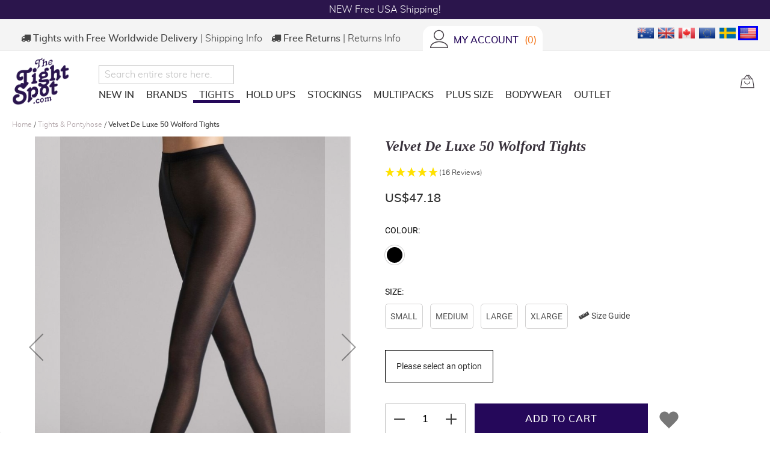

--- FILE ---
content_type: text/html; charset=UTF-8
request_url: https://www.thetightspot.com/tights/wolford-velvet-de-luxe-50-tights
body_size: 36506
content:
<!doctype html>
<html lang="en">
    <head prefix="og: http://ogp.me/ns# fb: http://ogp.me/ns/fb# product: http://ogp.me/ns/product#">
        
<script>
    var BASE_URL = 'https\u003A\u002F\u002Fwww.thetightspot.com\u002F';
    var require = {
        'baseUrl': 'https\u003A\u002F\u002Fwww.thetightspot.com\u002Fstatic\u002Fversion1768379084\u002Ffrontend\u002FJuicy\u002FTheTightSpot\u002Fen_GB'
    };</script>
<!-- Google Tag Manager by MagePal -->
<script type="text/javascript">
    window.dataLayer = window.dataLayer || [];


    window.dataLayer.push({"ecommerce":{"currencyCode":"USD"},"pageType":"catalog_product_view","list":"other"});
    (function(w,d,s,l,i){w[l]=w[l]||[];w[l].push({'gtm.start':
            new Date().getTime(),event:'gtm.js'});var f=d.getElementsByTagName(s)[0],
        j=d.createElement(s),dl=l!='dataLayer'?'&l='+l:'';j.async=true;j.src=
        'https://www.googletagmanager.com/gtm.js?id='+i+dl;f.parentNode.insertBefore(j,f);
    })(window,document,'script','dataLayer','GTM-WGCJ62K');

</script>
<!-- End Google Tag Manager by MagePal -->




        <meta charset="utf-8"/>
<meta name="title" content="Wolford Tights | Velvet De Luxe 50 | The Tight Spot"/>
<meta name="description" content="Buy Wolford Velvet De Luxe 50 Tights, Velvet Soft Pantyhose, Opaque Matt Look, Great Value and Quality, Free Worldwide Shipping, The Tight Spot.com"/>
<meta name="keywords" content="Wolford Velvet De Luxe 50 Tights, velvet tights, black velvet tights, black velvet pantyhose, XL velvet tights, plus size velvet tights, luxury velvet tights, the tight spot"/>
<meta name="robots" content="INDEX,FOLLOW"/>
<meta name="viewport" content="width=device-width, initial-scale=1"/>
<meta name="format-detection" content="telephone=no"/>
<title>Wolford Tights | Velvet De Luxe 50 | The Tight Spot</title>
<link  rel="stylesheet" type="text/css"  media="all" href="https://www.thetightspot.com/static/version1768379084/frontend/Juicy/TheTightSpot/en_GB/mage/calendar.min.css" />
<link  rel="stylesheet" type="text/css"  media="all" href="https://www.thetightspot.com/static/version1768379084/frontend/Juicy/TheTightSpot/en_GB/css/styles-m.min.css" />
<link  rel="stylesheet" type="text/css"  media="all" href="https://www.thetightspot.com/static/version1768379084/frontend/Juicy/TheTightSpot/en_GB/Clearpay_Clearpay/css/clearpay-express-checkout.min.css" />
<link  rel="stylesheet" type="text/css"  media="all" href="https://www.thetightspot.com/static/version1768379084/frontend/Juicy/TheTightSpot/en_GB/Juicy_Featured/css/style.min.css" />
<link  rel="stylesheet" type="text/css"  media="all" href="https://www.thetightspot.com/static/version1768379084/frontend/Juicy/TheTightSpot/en_GB/Juicy_Featured/css/slick-theme.min.css" />
<link  rel="stylesheet" type="text/css"  media="all" href="https://www.thetightspot.com/static/version1768379084/frontend/Juicy/TheTightSpot/en_GB/Juicy_Featured/css/slick.min.css" />
<link  rel="stylesheet" type="text/css"  media="all" href="https://www.thetightspot.com/static/version1768379084/frontend/Juicy/TheTightSpot/en_GB/Juicy_SizeChart/css/style.min.css" />
<link  rel="stylesheet" type="text/css"  media="all" href="https://www.thetightspot.com/static/version1768379084/frontend/Juicy/TheTightSpot/en_GB/Mageplaza_Core/css/owl.carousel.min.css" />
<link  rel="stylesheet" type="text/css"  media="all" href="https://www.thetightspot.com/static/version1768379084/frontend/Juicy/TheTightSpot/en_GB/Mageplaza_Core/css/owl.theme.min.css" />
<link  rel="stylesheet" type="text/css"  media="all" href="https://www.thetightspot.com/static/version1768379084/frontend/Juicy/TheTightSpot/en_GB/Mageplaza_BannerSlider/css/animate.min.css" />
<link  rel="stylesheet" type="text/css"  media="all" href="https://www.thetightspot.com/static/version1768379084/frontend/Juicy/TheTightSpot/en_GB/Mageplaza_BannerSlider/css/style.min.css" />
<link  rel="stylesheet" type="text/css"  media="all" href="https://www.thetightspot.com/static/version1768379084/frontend/Juicy/TheTightSpot/en_GB/Ves_All/lib/owl.carousel/assets/owl.carousel.min.css" />
<link  rel="stylesheet" type="text/css"  media="all" href="https://www.thetightspot.com/static/version1768379084/frontend/Juicy/TheTightSpot/en_GB/Ves_All/lib/bootstrap/css/bootstrap-tiny.min.css" />
<link  rel="stylesheet" type="text/css"  media="all" href="https://www.thetightspot.com/static/version1768379084/frontend/Juicy/TheTightSpot/en_GB/Ves_Megamenu/css/font-awesome.min.css" />
<link  rel="stylesheet" type="text/css"  media="all" href="https://www.thetightspot.com/static/version1768379084/frontend/Juicy/TheTightSpot/en_GB/Ves_Megamenu/css/animate.min.css" />
<link  rel="stylesheet" type="text/css"  media="all" href="https://www.thetightspot.com/static/version1768379084/frontend/Juicy/TheTightSpot/en_GB/Ves_Megamenu/css/styles.min.css" />
<link  rel="stylesheet" type="text/css"  media="all" href="https://www.thetightspot.com/static/version1768379084/frontend/Juicy/TheTightSpot/en_GB/Wyomind_ElasticsearchAutocomplete/css/autocomplete.min.css" />
<link  rel="stylesheet" type="text/css"  media="all" href="https://www.thetightspot.com/static/version1768379084/frontend/Juicy/TheTightSpot/en_GB/Wyomind_ElasticsearchCore/css/jquery.jsonview.min.css" />
<link  rel="stylesheet" type="text/css"  media="all" href="https://www.thetightspot.com/static/version1768379084/frontend/Juicy/TheTightSpot/en_GB/mage/gallery/gallery.min.css" />
<link  rel="stylesheet" type="text/css"  media="all" href="https://www.thetightspot.com/static/version1768379084/frontend/Juicy/TheTightSpot/en_GB/Magefan_Blog/css/blog-m.min.css" />
<link  rel="stylesheet" type="text/css"  media="all" href="https://www.thetightspot.com/static/version1768379084/frontend/Juicy/TheTightSpot/en_GB/Magefan_Blog/css/blog-new.min.css" />
<link  rel="stylesheet" type="text/css"  media="all" href="https://www.thetightspot.com/static/version1768379084/frontend/Juicy/TheTightSpot/en_GB/Magefan_Blog/css/blog-custom.min.css" />
<link  rel="stylesheet" type="text/css"  media="screen and (min-width: 768px)" href="https://www.thetightspot.com/static/version1768379084/frontend/Juicy/TheTightSpot/en_GB/css/styles-l.min.css" />
<link  rel="stylesheet" type="text/css"  media="print" href="https://www.thetightspot.com/static/version1768379084/frontend/Juicy/TheTightSpot/en_GB/css/print.min.css" />
<script  type="text/javascript"  src="https://www.thetightspot.com/static/version1768379084/frontend/Juicy/TheTightSpot/en_GB/requirejs/require.min.js"></script>
<script  type="text/javascript"  src="https://www.thetightspot.com/static/version1768379084/frontend/Juicy/TheTightSpot/en_GB/requirejs-min-resolver.min.js"></script>
<script  type="text/javascript"  src="https://www.thetightspot.com/static/version1768379084/frontend/Juicy/TheTightSpot/en_GB/mage/requirejs/mixins.min.js"></script>
<script  type="text/javascript"  src="https://www.thetightspot.com/static/version1768379084/frontend/Juicy/TheTightSpot/en_GB/requirejs-config.min.js"></script>
<script  type="text/javascript"  src="https://www.thetightspot.com/static/version1768379084/frontend/Juicy/TheTightSpot/en_GB/js/tightspot.min.js"></script>
<script  type="text/javascript"  src="https://www.thetightspot.com/static/version1768379084/frontend/Juicy/TheTightSpot/en_GB/Mageplaza_SocialShare/js/thankskit.min.js"></script>
<script  type="text/javascript"  src="https://static.addtoany.com/menu/page.js"></script>
<link  rel="stylesheet" href="https://use.fontawesome.com/releases/v5.6.1/css/all.css" />
<link  rel="icon" type="image/x-icon" href="https://www.thetightspot.com/media/favicon/stores/1/the_tight_spot_logo.jpg" />
<link  rel="shortcut icon" type="image/x-icon" href="https://www.thetightspot.com/media/favicon/stores/1/the_tight_spot_logo.jpg" />
<link  href="https://www.thetightspot.com/static/version1768379084/frontend/Juicy/TheTightSpot/en_GB/require js" />
<link  rel="canonical" href="https://www.thetightspot.com/wolford-velvet-de-luxe-50-tights" />
<!-- begin Convert Experiences code--><script type="text/javascript" src="//cdn-4.convertexperiments.com/js/10048134-10049731.js"></script><!-- end Convert Experiences code -->
<meta name="google-site-verification" content="3AU4DMeYDzzzf9MCxgD3TYT_5f-HB9WkltCMHrMdm7M" />
<meta name="p:domain_verify" content="6408e069bbb4f60d6d6615c308c77bee"/>
<meta name="google-site-verification" content="E638d9ylT2gFgKdCE67RlnucN3ZeiqF86USC8Jw9_DU" />

<style>
.flexHeader h1 {
font-weight: inherit; 
font-size: 17px;
}
</style>
<meta name="facebook-domain-verification" content="0lg7fk5qn8i7l0uhc7q6559hhxt1pi" />        
<!-- Google Tag Manager by MagePal -->
    <script type="text/x-magento-init">
        {
            "*": {
                "magepalGtmDatalayer": {
                    "dataLayer": "dataLayer"
            }
        }
    }
    </script>
<!-- End Google Tag Manager by MagePal -->
    <script type="text/x-magento-init">
        {
            "*": {
                "Magento_PageCache/js/form-key-provider": {}
            }
        }
    </script>
<link rel="stylesheet" type="text/css" media="all" href="https://maxcdn.bootstrapcdn.com/font-awesome/latest/css/font-awesome.min.css">


<div id="geo-popup-content"></div>

<script type="text/x-magento-init">
    {
        "#geo-popup-content": {
            "checkGeo": {
                "url" : "https://www.thetightspot.com/geoip/get/popup"
            }
        }
    }
</script>

<meta property="og:type" content="product"/>
<meta property="og:url" content="https://www.thetightspot.com/wolford-velvet-de-luxe-50-tights"/>
<meta property="og:title" content="Wolford Tights | Velvet De Luxe 50 | The Tight Spot"/>
<meta property="og:description" content="Velvet De Luxe 50 Denier Wolford Tights are opaque and as soft as velvet! With excellent stretch and a wonderful fit, thanks to the use of double-wrapped elastane in each row. These stunning velvet Wolford tights feature a soft knitted waistband with the Wolford logo, cotton gusset and shadow toe. Comfortable velvet tights that seduce the eye with their extraordinarily even matt look are perfect for any occasion. An absolute essential for colder seasons. A great investment from a premium brand. 84% Nylon, 15% Elastane, 1% Cotton
&nbsp;
The Tight Spot delivers straight to your door with Free Worldwide Shipping* and Free Returns.&nbsp; Our team cherry picks the best tights, pantyhose, stockings, hold ups, bodysuits, masks. and leggings from across the world’s top hosiery brands.&nbsp;
&nbsp;"/>
<meta property="og:image" content="https://www.thetightspot.com/media/catalog/product/cache/5ab5b0214e10478d7604ccb3c5ac3845/image/3225e487/velvet-de-luxe-50-wolford-tights.jpg"/>
<meta property="og:site_name" content="The Tight Spot"/>
<meta property="product:price:amount" content="47.18"/>
<meta property="product:price:currency" content="USD"/>
    </head>
    <body data-container="body"
          data-mage-init='{"loaderAjax": {}, "loader": { "icon": "https://www.thetightspot.com/static/version1768379084/frontend/Juicy/TheTightSpot/en_GB/images/loader-2.gif"}}'
        id="html-body" class="page-product-configurable catalog-product-view product-velvet-de-luxe-50-wolford-tights categorypath-tights category-tights mst-nav__theme-magento-blank mst-nav__theme-juicy-thetightspot page-layout-1column">
        <div data-mage-init='{"Mirasvit_Sorting\/js\/product-impression":{"url":"https:\/\/www.thetightspot.com\/sorting\/track\/productImpression","id":"3225"}}'></div>

<!-- Google Tag Manager by MagePal -->
<noscript><iframe src="//www.googletagmanager.com/ns.html?id=GTM-WGCJ62K"
height="0" width="0" style="display:none;visibility:hidden"></iframe></noscript>
<!-- End Google Tag Manager by MagePal -->
<script type="text/x-magento-init">
    {
        "*": {
            "Magento_Ui/js/core/app": {"components":{"magecloudDataLayerSubscribe":{"component":"MageCloud_EnhancedEcommerce\/js\/data-layer"}}}        }
    }
</script>


    <script
        src="https://js.squarecdn.com/square-marketplace.js"
        data-min="1.41"
        data-max="1686.63"
        async></script>



<script type="text/x-magento-init">
    {
        "*": {
            "Magento_PageBuilder/js/widget-initializer": {
                "config": {"[data-content-type=\"slider\"][data-appearance=\"default\"]":{"Magento_PageBuilder\/js\/content-type\/slider\/appearance\/default\/widget":false},"[data-content-type=\"map\"]":{"Magento_PageBuilder\/js\/content-type\/map\/appearance\/default\/widget":false},"[data-content-type=\"row\"]":{"Magento_PageBuilder\/js\/content-type\/row\/appearance\/default\/widget":false},"[data-content-type=\"tabs\"]":{"Magento_PageBuilder\/js\/content-type\/tabs\/appearance\/default\/widget":false},"[data-content-type=\"slide\"]":{"Magento_PageBuilder\/js\/content-type\/slide\/appearance\/default\/widget":{"buttonSelector":".pagebuilder-slide-button","showOverlay":"hover","dataRole":"slide"}},"[data-content-type=\"banner\"]":{"Magento_PageBuilder\/js\/content-type\/banner\/appearance\/default\/widget":{"buttonSelector":".pagebuilder-banner-button","showOverlay":"hover","dataRole":"banner"}},"[data-content-type=\"buttons\"]":{"Magento_PageBuilder\/js\/content-type\/buttons\/appearance\/inline\/widget":false},"[data-content-type=\"products\"][data-appearance=\"carousel\"]":{"Magento_PageBuilder\/js\/content-type\/products\/appearance\/carousel\/widget":false}},
                "breakpoints": {"desktop":{"label":"Desktop","stage":true,"default":true,"class":"desktop-switcher","icon":"Magento_PageBuilder::css\/images\/switcher\/switcher-desktop.svg","conditions":{"min-width":"1024px"},"options":{"products":{"default":{"slidesToShow":"5"}}}},"tablet":{"conditions":{"max-width":"1024px","min-width":"768px"},"options":{"products":{"default":{"slidesToShow":"4"},"continuous":{"slidesToShow":"3"}}}},"mobile":{"label":"Mobile","stage":true,"class":"mobile-switcher","icon":"Magento_PageBuilder::css\/images\/switcher\/switcher-mobile.svg","media":"only screen and (max-width: 768px)","conditions":{"max-width":"768px","min-width":"640px"},"options":{"products":{"default":{"slidesToShow":"3"}}}},"mobile-small":{"conditions":{"max-width":"640px"},"options":{"products":{"default":{"slidesToShow":"2"},"continuous":{"slidesToShow":"1"}}}}}            }
        }
    }
</script>

<div class="cookie-status-message" id="cookie-status">
    The store will not work correctly in the case when cookies are disabled.</div>
<script type="text&#x2F;javascript">document.querySelector("#cookie-status").style.display = "none";</script>
<script type="text/x-magento-init">
    {
        "*": {
            "cookieStatus": {}
        }
    }
</script>

<script type="text/x-magento-init">
    {
        "*": {
            "mage/cookies": {
                "expires": null,
                "path": "\u002F",
                "domain": ".www.thetightspot.com",
                "secure": true,
                "lifetime": "172800"
            }
        }
    }
</script>
    <noscript>
        <div class="message global noscript">
            <div class="content">
                <p>
                    <strong>JavaScript seems to be disabled in your browser.</strong>
                    <span>
                        For the best experience on our site, be sure to turn on Javascript in your browser.                    </span>
                </p>
            </div>
        </div>
    </noscript>

<script>
    window.cookiesConfig = window.cookiesConfig || {};
    window.cookiesConfig.secure = true;
</script><script>    require.config({
        map: {
            '*': {
                wysiwygAdapter: 'mage/adminhtml/wysiwyg/tiny_mce/tinymce5Adapter'
            }
        }
    });</script><script>
    require.config({
        paths: {
            googleMaps: 'https\u003A\u002F\u002Fmaps.googleapis.com\u002Fmaps\u002Fapi\u002Fjs\u003Fv\u003D3\u0026key\u003D'
        },
        config: {
            'Magento_PageBuilder/js/utils/map': {
                style: ''
            },
            'Magento_PageBuilder/js/content-type/map/preview': {
                apiKey: '',
                apiKeyErrorMessage: 'You\u0020must\u0020provide\u0020a\u0020valid\u0020\u003Ca\u0020href\u003D\u0027https\u003A\u002F\u002Fwww.thetightspot.com\u002Fadminhtml\u002Fsystem_config\u002Fedit\u002Fsection\u002Fcms\u0023cms_pagebuilder\u0027\u0020target\u003D\u0027_blank\u0027\u003EGoogle\u0020Maps\u0020API\u0020key\u003C\u002Fa\u003E\u0020to\u0020use\u0020a\u0020map.'
            },
            'Magento_PageBuilder/js/form/element/map': {
                apiKey: '',
                apiKeyErrorMessage: 'You\u0020must\u0020provide\u0020a\u0020valid\u0020\u003Ca\u0020href\u003D\u0027https\u003A\u002F\u002Fwww.thetightspot.com\u002Fadminhtml\u002Fsystem_config\u002Fedit\u002Fsection\u002Fcms\u0023cms_pagebuilder\u0027\u0020target\u003D\u0027_blank\u0027\u003EGoogle\u0020Maps\u0020API\u0020key\u003C\u002Fa\u003E\u0020to\u0020use\u0020a\u0020map.'
            },
        }
    });
</script>

<script>
    require.config({
        shim: {
            'Magento_PageBuilder/js/utils/map': {
                deps: ['googleMaps']
            }
        }
    });
</script>


<!-- START: MageCloud GA4 DataLayer --><script data-exclude='true' data-ga-event='view_item'>window.dataLayer = window.dataLayer || [];dataLayer.push({"ecommerce":null});dataLayer.push({"event":"view_item","ecommerce":{"items":[{"item_name":" Velvet De Luxe 50 Wolford Tights ","item_id":"W130-C","price":47.18,"quantity":1,"item_variant":"Small,Medium,Large,XLarge,Black","item_category":"Tights & Pantyhose","item_category2":"Plus Size Hosiery","item_category3":"Opaque Tights","item_category4":"Plus Size Tights","item_category5":"15% OFF Wolford, Heist & Falke"}]}});</script><!-- END: MageCloud GA4 DataLayer --><div class="page-wrapper"><div class="scroll">
    <button class="scroll_button" data-mage-init='{"Magento_Theme/js/scroll/scroll-button": {}}'>top</button>
</div>
<header class="page-header"><style>#html-body [data-pb-style=A8T5XRS]{justify-content:flex-start;display:flex;flex-direction:column;background-position:left top;background-size:cover;background-repeat:no-repeat;background-attachment:scroll}</style><div data-content-type="row" data-appearance="contained" data-element="main"><div data-enable-parallax="0" data-parallax-speed="0.5" data-background-images="{}" data-background-type="image" data-video-loop="true" data-video-play-only-visible="true" data-video-lazy-load="true" data-video-fallback-src="" data-element="inner" data-pb-style="A8T5XRS"><div data-content-type="html" data-appearance="default" data-element="main" data-decoded="true"><div class="sticky-banner">
        <div class="sticky-banner__wrapper owl-carousel">
            <div class="sticky-banner__item" style="background-color:#2b154c">
                <a class="sticky-banner__link" href="https://www.thetightspot.com/new-in">NEW Free USA Shipping!</a>
            </div>
            <div class="sticky-banner__item sticky-banner__item--hide-item" style="background-color:#2b154c">
                <a class="sticky-banner__link" href="https://www.thetightspot.com/hosiery-outlet">New to Outlet 80% OFF!</a>
            </div>
            <div class="sticky-banner__item sticky-banner__item--hide-item" style="background-color:#2b154c">
                <a class="sticky-banner__link" href="https://www.thetightspot.com/delivery-and-returns">All Global Import VAT, Duties & Tariffs Pre-Paid!</a>
            </div>
        </div>
</div></div></div></div><script type="text/x-magento-init">
    {
        ".sticky-banner": {
            "Magento_Theme/js/slider/sticky-banner": { }
        }
    }
</script>
<div class="panel wrapper"><div class="panel header"><ul class="header links">        <li class="header-info">
            <span class="delivery fa fa-truck display-desktop-only"></span> <strong><span class="display-inline-desktop-only">Tights with&nbsp;</span>Free Worldwide Delivery</strong> &verbar; <a href="https://www.thetightspot.com/delivery-and-returns">Shipping Info</a>
        </li>
        <li class="header-info display-inline-desktop-only">
            <span class="delivery fa fa-truck display-inline-desktop-only"></span> <strong>Free Returns</strong> &verbar; <a href="https://www.thetightspot.com/delivery-and-returns">Returns Info</a>
        </li>
    
<li class="my-account-link">
    <a class="account-link" href="https://www.thetightspot.com/customer/account">
        <span class="">
            <img
                src="https://www.thetightspot.com/static/version1768379084/frontend/Juicy/TheTightSpot/en_GB/images/user-icon.png"
                alt="Account"
                title="Account"
                class="account-button"
            />
        </span>
    </a>
</li>



<!-- Remove for Rewards-->
<li class="link rewards mst-rewards-top-link">
    <a href="https://www.thetightspot.com/customer/account" rel="nofollow">
        <span class="rewards-label">My Account</span>
        <div bis_skin_checked="1">
            <span class="counter amount">0</span>
        </div>
    </a>
</li>
</ul><a class="action skip contentarea"
   href="#contentarea">
    <span>
        Skip to Content    </span>
</a>

            
        <div class="switcher currency switcher-currency" id="switcher-currency">
        <strong class="label switcher-label"><span>Currency</span></strong>
        <div class="currencies desktop-only" id="jm-currency-list">
            <ul class="currency-list">
                                                                                        <li class="currency-AUD list-option">
                                <a href="#" data-post='{"action":"https:\/\/www.thetightspot.com\/directory\/currency\/switch","data":{"currency":"AUD","uenc":"aHR0cHM6Ly93d3cudGhldGlnaHRzcG90LmNvbS90aWdodHMvd29sZm9yZC12ZWx2ZXQtZGUtbHV4ZS01MC10aWdodHM,"}}'><img src="https://www.thetightspot.com/static/version1768379084/frontend/Juicy/TheTightSpot/en_GB/images/AUD.png" alt="AUD" title="AUD"/></a>
                            </li>
                        

                                                                                                            <li class="currency-GBP list-option">
                                <a href="#" data-post='{"action":"https:\/\/www.thetightspot.com\/directory\/currency\/switch","data":{"currency":"GBP","uenc":"aHR0cHM6Ly93d3cudGhldGlnaHRzcG90LmNvbS90aWdodHMvd29sZm9yZC12ZWx2ZXQtZGUtbHV4ZS01MC10aWdodHM,"}}'><img src="https://www.thetightspot.com/static/version1768379084/frontend/Juicy/TheTightSpot/en_GB/images/GBP.png" alt="GBP" title="GBP"/></a>
                            </li>
                        

                                                                                                            <li class="currency-CAD list-option">
                                <a href="#" data-post='{"action":"https:\/\/www.thetightspot.com\/directory\/currency\/switch","data":{"currency":"CAD","uenc":"aHR0cHM6Ly93d3cudGhldGlnaHRzcG90LmNvbS90aWdodHMvd29sZm9yZC12ZWx2ZXQtZGUtbHV4ZS01MC10aWdodHM,"}}'><img src="https://www.thetightspot.com/static/version1768379084/frontend/Juicy/TheTightSpot/en_GB/images/CAD.png" alt="CAD" title="CAD"/></a>
                            </li>
                        

                                                                                                            <li class="currency-EUR list-option">
                                <a href="#" data-post='{"action":"https:\/\/www.thetightspot.com\/directory\/currency\/switch","data":{"currency":"EUR","uenc":"aHR0cHM6Ly93d3cudGhldGlnaHRzcG90LmNvbS90aWdodHMvd29sZm9yZC12ZWx2ZXQtZGUtbHV4ZS01MC10aWdodHM,"}}'><img src="https://www.thetightspot.com/static/version1768379084/frontend/Juicy/TheTightSpot/en_GB/images/EUR.png" alt="EUR" title="EUR"/></a>
                            </li>
                        

                                                                                                            <li class="currency-SEK list-option">
                                <a href="#" data-post='{"action":"https:\/\/www.thetightspot.com\/directory\/currency\/switch","data":{"currency":"SEK","uenc":"aHR0cHM6Ly93d3cudGhldGlnaHRzcG90LmNvbS90aWdodHMvd29sZm9yZC12ZWx2ZXQtZGUtbHV4ZS01MC10aWdodHM,"}}'><img src="https://www.thetightspot.com/static/version1768379084/frontend/Juicy/TheTightSpot/en_GB/images/SEK.png" alt="SEK" title="SEK"/></a>
                            </li>
                        

                                                                                                            <li class="currency-USD list-option active">
                                <a href="#" data-post='{"action":"https:\/\/www.thetightspot.com\/directory\/currency\/switch","data":{"currency":"USD","uenc":"aHR0cHM6Ly93d3cudGhldGlnaHRzcG90LmNvbS90aWdodHMvd29sZm9yZC12ZWx2ZXQtZGUtbHV4ZS01MC10aWdodHM,"}}'><img src="https://www.thetightspot.com/static/version1768379084/frontend/Juicy/TheTightSpot/en_GB/images/USD.png" alt="USD" title="USD"/></a>
                            </li>
                        

                                                </ul>
        </div>
        <div class="actions dropdown options switcher-options" id="jm-switcher-options">
            <div class="action toggle switcher-trigger"
                 id="switcher-currency-trigger"
                 data-mage-init='{"dropdown":{}}'
                 data-toggle="dropdown"
                 data-trigger-keypress-button="true">
                <strong class="language-USD">
                    <img src="https://www.thetightspot.com/static/version1768379084/frontend/Juicy/TheTightSpot/en_GB/images/USD.png" alt="USD" title="USD"/>
                </strong>
                <span class="switcher-arrow"><span>&lsaquo;</span></span>
            </div>
            <ul class="dropdown switcher-dropdown" data-target="dropdown">
                                                            <li class="currency-AUD switcher-option">
                            <a href="#" data-post='{"action":"https:\/\/www.thetightspot.com\/directory\/currency\/switch","data":{"currency":"AUD","uenc":"aHR0cHM6Ly93d3cudGhldGlnaHRzcG90LmNvbS90aWdodHMvd29sZm9yZC12ZWx2ZXQtZGUtbHV4ZS01MC10aWdodHM,"}}'><img src="https://www.thetightspot.com/static/version1768379084/frontend/Juicy/TheTightSpot/en_GB/images/AUD.png" alt="AUD" title="AUD"/></a>
                        </li>
                                                                                <li class="currency-GBP switcher-option">
                            <a href="#" data-post='{"action":"https:\/\/www.thetightspot.com\/directory\/currency\/switch","data":{"currency":"GBP","uenc":"aHR0cHM6Ly93d3cudGhldGlnaHRzcG90LmNvbS90aWdodHMvd29sZm9yZC12ZWx2ZXQtZGUtbHV4ZS01MC10aWdodHM,"}}'><img src="https://www.thetightspot.com/static/version1768379084/frontend/Juicy/TheTightSpot/en_GB/images/GBP.png" alt="GBP" title="GBP"/></a>
                        </li>
                                                                                <li class="currency-CAD switcher-option">
                            <a href="#" data-post='{"action":"https:\/\/www.thetightspot.com\/directory\/currency\/switch","data":{"currency":"CAD","uenc":"aHR0cHM6Ly93d3cudGhldGlnaHRzcG90LmNvbS90aWdodHMvd29sZm9yZC12ZWx2ZXQtZGUtbHV4ZS01MC10aWdodHM,"}}'><img src="https://www.thetightspot.com/static/version1768379084/frontend/Juicy/TheTightSpot/en_GB/images/CAD.png" alt="CAD" title="CAD"/></a>
                        </li>
                                                                                <li class="currency-EUR switcher-option">
                            <a href="#" data-post='{"action":"https:\/\/www.thetightspot.com\/directory\/currency\/switch","data":{"currency":"EUR","uenc":"aHR0cHM6Ly93d3cudGhldGlnaHRzcG90LmNvbS90aWdodHMvd29sZm9yZC12ZWx2ZXQtZGUtbHV4ZS01MC10aWdodHM,"}}'><img src="https://www.thetightspot.com/static/version1768379084/frontend/Juicy/TheTightSpot/en_GB/images/EUR.png" alt="EUR" title="EUR"/></a>
                        </li>
                                                                                <li class="currency-SEK switcher-option">
                            <a href="#" data-post='{"action":"https:\/\/www.thetightspot.com\/directory\/currency\/switch","data":{"currency":"SEK","uenc":"aHR0cHM6Ly93d3cudGhldGlnaHRzcG90LmNvbS90aWdodHMvd29sZm9yZC12ZWx2ZXQtZGUtbHV4ZS01MC10aWdodHM,"}}'><img src="https://www.thetightspot.com/static/version1768379084/frontend/Juicy/TheTightSpot/en_GB/images/SEK.png" alt="SEK" title="SEK"/></a>
                        </li>
                                                                                    </ul>
        </div>
    </div>
</div></div><div class="header content"><span data-action="toggle-nav" class="action nav-toggle" id="nav-toggle">
    <span></span>
    <span></span>
    <span></span>
</span>
<a class="logo" href="https://www.thetightspot.com/" title="The Tight Spot">
    <img src="https://www.thetightspot.com/media/logo/default/logo.png"
         alt="The Tight Spot"
         width="170"             />
</a>

<script type="text/javascript">
    // flagForJsLazyLoading
    document.getElementById('nav-toggle').addEventListener("click", function () {
        let body = document.querySelector('body');
        if(body.classList.contains('nav-before-open')) {
            body.classList.remove('nav-before-open')
        } else {
            body.classList.add('nav-before-open');
        }
        window.isNeedToOpenVesNavigation = true;
    }, false);
</script>
<div class="header-new-navigation">
        <div class="block block-search" id="block-search">
        <span id="minisearch-dropdown-btn" class=""><img src="https://www.thetightspot.com/static/version1768379084/frontend/Juicy/TheTightSpot/en_GB/images/search-icon.png" alt="Search" title="Search"/></span>

        <div id="tts-searchbar" class="block block-content"
        >
            <form class="form minisearch" id="search_mini_form842492" action="https://www.thetightspot.com/catalogsearch/result" method="get">
                <div class="field search">
                    <label class="label" for="search_541375" data-role="minisearch-label" style="display:none">
                        <span>Search</span>
                    </label>
                    <div class="control">
                        <input id="search_541375"
                               data-mage-init='{"wyoea":{
                                "formSelector":"#search_mini_form842492",
                                "url":"https://www.thetightspot.com/elastic.php",
                                "searchUrl":"https://www.thetightspot.com/catalogsearch/result",
                               "storeCode":"default",
                               "destinationSelector": "#search_autocomplete",
                               "config": {&quot;enable&quot;:&quot;1&quot;,&quot;enable_debug_mode&quot;:&quot;0&quot;,&quot;general&quot;:{&quot;enable_highlight&quot;:&quot;1&quot;,&quot;enable_all_results&quot;:&quot;1&quot;,&quot;update_search_term&quot;:&quot;0&quot;,&quot;labels&quot;:{&quot;all_results&quot;:&quot;VIEW ALL RESULTS&quot;,&quot;didyoumean&quot;:null,&quot;products&quot;:&quot;Products&quot;,&quot;categories&quot;:&quot;Categories&quot;,&quot;cms&quot;:&quot;Pages&quot;,&quot;no_category&quot;:&quot;No category found&quot;,&quot;no_cms&quot;:&quot;No page found&quot;,&quot;no_product&quot;:&quot;No product found&quot;}},&quot;didyoumean&quot;:{&quot;enable_search&quot;:&quot;1&quot;,&quot;enable_autocomplete&quot;:&quot;1&quot;,&quot;autocomplete_limit&quot;:&quot;7&quot;},&quot;product&quot;:{&quot;enable_autocomplete&quot;:&quot;1&quot;,&quot;autocomplete_limit&quot;:&quot;6&quot;,&quot;redirect&quot;:&quot;0&quot;},&quot;category&quot;:{&quot;enable_search&quot;:&quot;1&quot;,&quot;enable_autocomplete&quot;:&quot;1&quot;,&quot;display_empty_autocomplete&quot;:&quot;1&quot;,&quot;autocomplete_limit&quot;:&quot;5&quot;,&quot;search_limit&quot;:&quot;5&quot;},&quot;cms&quot;:{&quot;enable_search&quot;:&quot;0&quot;,&quot;enable_autocomplete&quot;:&quot;1&quot;,&quot;display_empty_autocomplete&quot;:&quot;1&quot;,&quot;autocomplete_limit&quot;:&quot;5&quot;,&quot;search_limit&quot;:&quot;5&quot;}}}
                           }'
                               type="text"
                               name="q"
                               value=""
                               placeholder="Search entire store here..."
                               class="input-text"
                               maxlength="128"
                               role="combobox"
                               aria-haspopup="false"
                               aria-autocomplete="both"
                               autocomplete="off"/>
                        <script>
    var MAGE_VERSION = "2.4.4";

    function compareVersions(installed, required) {
        var a = installed.split('.');
        var b = required.split('.');
        for (var i = 0; i < a.length; ++i) {
            a[i] = Number(a[i]);
        }
        for (var i = 0; i < b.length; ++i) {
            b[i] = Number(b[i]);
        }
        if (a.length == 2) {
            a[2] = 0;
        }
        if (a[0] > b[0]) return true;
        if (a[0] < b[0]) return false;
        if (a[1] > b[1]) return true;
        if (a[1] < b[1]) return false;
        if (a[2] > b[2]) return true;
        if (a[2] < b[2]) return false;
        return true;
    }
</script>
<div id="ea_search_autocomplete" class="top-arrow-primary ea-search-autocomplete no-result">
    <div class="content">
        <div class="right wyomind-bg-primary">
            <div id="ea-products"></div>
            <div class="results-container">
                <div id="ea-all-results-top"></div>
                <div id="ea-suggests"></div>
            </div>
            <div id="ea-categories"></div>
            <div id="ea-cms"></div>
            <div id="ea-all-results"></div>
        </div>
    </div>
</div>
<div id="ea-search-autocomplete-no-result" class="top-arrow-primary ea-search-autocomplete-no-result">
    <div class="content wyomind-bg-secondary wyomind-primary-border">
        No products found    </div>
</div>
                    </div>
                </div>
                <div class="actions" style="display:none">
                    <button type="submit"
                            title="Search"
                            class="action search">
                        <span>Search</span>
                    </button>
                </div>
            </form>
        </div>
    </div>

<script>
    require(['underscore', 'Magento_Catalog/js/price-utils'], function (_, utils) {
        _.mixin({
            getBaseUrl: function () {
                return 'https://www.thetightspot.com/';
            },
            getSearchUrl: function () {
                return 'https://www.thetightspot.com/catalogsearch/result';
            },
            getFormattedPrice: function (price, productTaxClassId) {
                return _.formatPrice(_.calculateTax(_.convertPrice(price), productTaxClassId));
            },
            formatPrice: function (price) {
                var priceFormat = {"pattern":"US$%s","precision":2,"requiredPrecision":2,"decimalSymbol":".","groupSymbol":",","groupLength":3,"integerRequired":false};

                return utils.formatPrice(price, priceFormat);
            },
            calculateTax: function (price, productTaxClassId) {
                var needPriceConversion = false;
                var taxRates = {"2":0,"4":0};

                if (!needPriceConversion || !taxRates[productTaxClassId]) {
                    return price;
                }

                var rate = taxRates[productTaxClassId] / 100;
                var priceIncludesTax = false;

                if (priceIncludesTax) {
                    return price / (1 + rate);
                }

                return price + price * rate;
            },
            convertPrice: function (price) {
                var rate = 1.35;

                return price * rate;
            }
        });
    });
</script>
    <div class="sections nav-sections">
                <div class="section-items nav-sections-items" data-mage-init='{"tabs":{"openedState":"active"}}'>
                                            <div class="section-item-title nav-sections-item-title" data-role="collapsible">
                    <span>Back</span>
                </div>
                <div class="section-item-content nav-sections-item-content" id="store.menu" data-role="content"><div class="block ves-menu ves-megamenu-mobile tts-megamenu" id="menu-top17697125532006998216-menu">
		<nav class="navigation" role="navigation" data-action="navigation">
		<ul id="menu-top17697125532006998216" class="ves-megamenu menu-hover ves-horizontal "   data-mage-init='{"menu":{"responsive":false, "expanded":false, "position":{"my":"left top","at":"left bottom"}}}' data-toggle-mobile-nav="false">
			<li id=vesitem-298317697125531283513193 class=" nav-item level0 nav-1 submenu-left subhover  dropdown level-top  category-item"  ><a href="https://www.thetightspot.com/new-in" target="_self"   class=" nav-anchor"><span>New In</span><span class="caret"></span><span class="opener"></span></a><div class="submenu animated  dropdown-menu" style="width:100%;animation-duration: 0.5s;-webkit-animation-duration: 0.5s;display:none"><div class="content-wrap"><div class="megamenu-content" style="width:67%"><div class="level1 nav-dropdown"><div class="row"><div class="mega-col col-xl-4 col-sm-4 mega-col-0 mega-col-level-1 col-xs-12"><div id= "1769712553222061124"class=" nav-item level1 submenu-alignleft subhover  dropdown-submenu "  ><a href="https://www.thetightspot.com/new-in/new-season-tights" target="_self"   class=" nav-anchor"><span>New Season Tights</span></a></div></div><div class="mega-col col-xl-4 col-sm-4 mega-col-1 mega-col-level-1 col-xs-12"><div id= "17697125532044306444"class=" nav-item level1 submenu-alignleft subhover  dropdown-submenu "  ><a href="https://www.thetightspot.com/new-in/new-season-stockings" target="_self"   class=" nav-anchor"><span>New Season Stockings</span></a></div></div><div class="mega-col col-xl-4 col-sm-4 mega-col-2 mega-col-level-1 col-xs-12"><div id= "17697125531534826293"class=" nav-item level1 submenu-alignleft subhover  dropdown-submenu "  ><a href="https://www.thetightspot.com/new-in/new-season-hold-ups" target="_self"   class=" nav-anchor"><span>New Season Hold Ups</span></a></div></div></div><div class="row"><div class="mega-col col-xl-4 col-sm-4 mega-col-3 mega-col-level-1 col-xs-12"><div id= "17697125532014565544"class=" nav-item level1 submenu-alignleft subhover  dropdown-submenu "  ><a href="https://www.thetightspot.com/new-in/new-in-bodywear" target="_self"   class=" nav-anchor"><span>New Season Bodywear</span></a></div></div><div class="mega-col col-xl-4 col-sm-4 mega-col-4 mega-col-level-1 col-xs-12"><div id= "17697125531754544474"class=" nav-item level1 submenu-alignleft subhover  dropdown-submenu "  ><a href="https://www.thetightspot.com/new-in/new-season-fashion-tights" target="_self"   class=" nav-anchor"><span>New Season Fashion Tights</span></a></div></div><div class="mega-col col-xl-4 col-sm-4 mega-col-5 mega-col-level-1 col-xs-12"><div id= "17697125531863239697"class=" nav-item level1 submenu-alignleft subhover  dropdown-submenu "  ><a href="https://www.thetightspot.com/new-in/new-in-plus-size-hosiery" target="_self"   class=" nav-anchor"><span>New Season Plus Size</span></a></div></div></div><div class="row"><div class="mega-col col-xl-4 col-sm-4 mega-col-6 mega-col-level-1 col-xs-12"><div id= "1769712553248712713"class=" nav-item level1 submenu-alignleft subhover  dropdown-submenu "  ><a href="https://www.thetightspot.com/new-in/new-season-hosiery-accessories" target="_self"   class=" nav-anchor"><span>New Season Accessories</span></a></div></div><div class="mega-col col-xl-4 col-sm-4 mega-col-7 mega-col-level-1 col-xs-12"><div id= "1769712553974371086"class=" nav-item level1 submenu-alignleft subhover  dropdown-submenu "  ><a href="https://www.thetightspot.com/new-in/new-in-outlet-hosiery" target="_self"   class=" nav-anchor"><span>New Season Outlet</span></a></div></div></div></div></div><div class="megamenu-sidebar right-sidebar" style="width:33%"><p><img src="https://www.thetightspot.com/media/wysiwyg/MEGANEW25.jpg" alt="Tights brands" width="400" height="300" loading="lazy"></p></div></div></div></li><li id=vesitem-298417697125531795096956 class=" nav-item level0 nav-2 submenu-left subhover  dropdown level-top  category-item"  ><a href="https://www.thetightspot.com/brand" target="_self"   class=" nav-anchor"><span>Brands</span><span class="caret"></span><span class="opener"></span></a><div class="submenu animated  dropdown-menu" style="animation-duration: 0.5s;-webkit-animation-duration: 0.5s;display:none"><div class="content-wrap"><div class="megamenu-content" style="width:67%"><div class="level1 nav-dropdown"><div class="row"><div class="mega-col col-xl-4 col-sm-4 mega-col-0 mega-col-level-1 col-xs-12"><div id= "1769712553769642156"class=" nav-item level1 submenu-alignleft subhover  dropdown-submenu "  ><a href="https://www.thetightspot.com/brand/amour-tights" target="_self"   class=" nav-anchor"><span>Amour Tights</span></a></div></div><div class="mega-col col-xl-4 col-sm-4 mega-col-1 mega-col-level-1 col-xs-12"><div id= "1769712553929761004"class=" nav-item level1 submenu-alignleft subhover  dropdown-submenu "  ><a href="https://www.thetightspot.com/brand/aristoc" target="_self"   class=" nav-anchor"><span>Aristoc</span></a></div></div><div class="mega-col col-xl-4 col-sm-4 mega-col-2 mega-col-level-1 col-xs-12"><div id= "1769712553174241551"class=" nav-item level1 submenu-alignleft subhover  dropdown-submenu "  ><a href="https://www.thetightspot.com/brand/ballerina" target="_self"   class=" nav-anchor"><span>Ballerina</span></a></div></div></div><div class="row"><div class="mega-col col-xl-4 col-sm-4 mega-col-3 mega-col-level-1 col-xs-12"><div id= "17697125531443482022"class=" nav-item level1 submenu-alignleft subhover  dropdown-submenu "  ><a href="https://www.thetightspot.com/brand/cecilia-de-rafael-tights" target="_self"   class=" nav-anchor"><span>Cecilia de Rafael Tights</span></a></div></div><div class="mega-col col-xl-4 col-sm-4 mega-col-4 mega-col-level-1 col-xs-12"><div id= "17697125531619040547"class=" nav-item level1 submenu-alignleft subhover  dropdown-submenu "  ><a href="https://www.thetightspot.com/brand/couture" target="_self"   class=" nav-anchor"><span>Couture Hosiery</span></a></div></div><div class="mega-col col-xl-4 col-sm-4 mega-col-5 mega-col-level-1 col-xs-12"><div id= "17697125531012617658"class=" nav-item level1 submenu-alignleft subhover  dropdown-submenu "  ><a href="https://www.thetightspot.com/brand/charnos-tights" target="_self"   class=" nav-anchor"><span>Charnos Tights</span></a></div></div></div><div class="row"><div class="mega-col col-xl-4 col-sm-4 mega-col-6 mega-col-level-1 col-xs-12"><div id= "17697125532078351577"class=" nav-item level1 submenu-alignleft subhover  dropdown-submenu "  ><a href="https://www.thetightspot.com/brand/elbeo" target="_self"   class=" nav-anchor"><span>Elbeo</span></a></div></div><div class="mega-col col-xl-4 col-sm-4 mega-col-7 mega-col-level-1 col-xs-12"><div id= "17697125531231353109"class=" nav-item level1 submenu-alignleft subhover  dropdown-submenu "  ><a href="https://www.thetightspot.com/brand/falke-tights" target="_self"   class=" nav-anchor"><span>Falke Tights</span></a></div></div><div class="mega-col col-xl-4 col-sm-4 mega-col-8 mega-col-level-1 col-xs-12"><div id= "1769712553269381420"class=" nav-item level1 submenu-alignleft subhover  dropdown-submenu "  ><a href="https://www.thetightspot.com/brand/fiore-hosiery" target="_self"   class=" nav-anchor"><span>Fiore Hosiery </span></a></div></div></div><div class="row"><div class="mega-col col-xl-4 col-sm-4 mega-col-9 mega-col-level-1 col-xs-12"><div id= "17697125531771810203"class=" nav-item level1 submenu-alignleft subhover  dropdown-submenu "  ><a href="https://www.thetightspot.com/brand/gatta-hosiery" target="_self"   class=" nav-anchor"><span>Gatta Hosiery</span></a></div></div><div class="mega-col col-xl-4 col-sm-4 mega-col-10 mega-col-level-1 col-xs-12"><div id= "1769712553742706976"class=" nav-item level1 submenu-alignleft subhover  dropdown-submenu "  ><a href="https://www.thetightspot.com/brand/giulia-hosiery" target="_self"   class=" nav-anchor"><span>Giulia Hosiery</span></a></div></div><div class="mega-col col-xl-4 col-sm-4 mega-col-11 mega-col-level-1 col-xs-12"><div id= "17697125531844883245"class=" nav-item level1 submenu-alignleft subhover  dropdown-submenu "  ><a href="https://www.thetightspot.com/brand/glamory-hosiery" target="_self"   class=" nav-anchor"><span>Glamory Hosiery</span></a></div></div></div><div class="row"><div class="mega-col col-xl-4 col-sm-4 mega-col-12 mega-col-level-1 col-xs-12"><div id= "17697125531371962138"class=" nav-item level1 submenu-alignleft subhover  dropdown-submenu "  ><a href="https://www.thetightspot.com/brand/jonathan-aston-tights" target="_self"   class=" nav-anchor"><span>Jonathan Aston Tights</span></a></div></div><div class="mega-col col-xl-4 col-sm-4 mega-col-13 mega-col-level-1 col-xs-12"><div id= "17697125531287991729"class=" nav-item level1 submenu-alignleft subhover  dropdown-submenu "  ><a href="https://www.thetightspot.com/brand/leg-avenue-tights" target="_self"   class=" nav-anchor"><span>Leg Avenue Tights</span></a></div></div><div class="mega-col col-xl-4 col-sm-4 mega-col-14 mega-col-level-1 col-xs-12"><div id= "17697125532048943267"class=" nav-item level1 submenu-alignleft subhover  dropdown-submenu "  ><a href="https://www.thetightspot.com/catalog/category/view/s/levante-tights/id/100" target="_self"   class=" nav-anchor"><span>Levante Tights</span></a></div></div></div><div class="row"><div class="mega-col col-xl-4 col-sm-4 mega-col-15 mega-col-level-1 col-xs-12"><div id= "1769712553667593087"class=" nav-item level1 submenu-alignleft subhover  dropdown-submenu "  ><a href="https://www.thetightspot.com/brand/miss-naughty-hosiery" target="_self"   class=" nav-anchor"><span>Miss Naughty Hosiery</span></a></div></div><div class="mega-col col-xl-4 col-sm-4 mega-col-16 mega-col-level-1 col-xs-12"><div id= "17697125531593149195"class=" nav-item level1 submenu-alignleft subhover  dropdown-submenu "  ><a href="https://www.thetightspot.com/brand/miss-o-pantyhose" target="_self"   class=" nav-anchor"><span>Miss O Pantyhose</span></a></div></div><div class="mega-col col-xl-4 col-sm-4 mega-col-17 mega-col-level-1 col-xs-12"><div id= "17697125532147308962"class=" nav-item level1 submenu-alignleft subhover  dropdown-submenu "  ><a href="https://www.thetightspot.com/brand/obsessive-hosiery" target="_self"   class=" nav-anchor"><span>Obsessive Hosiery</span></a></div></div></div><div class="row"><div class="mega-col col-xl-4 col-sm-4 mega-col-18 mega-col-level-1 col-xs-12"><div id= "176971255390100765"class=" nav-item level1 submenu-alignleft subhover  dropdown-submenu "  ><a href="https://www.thetightspot.com/brand/oroblu" target="_self"   class=" nav-anchor"><span>Oroblu</span></a></div></div><div class="mega-col col-xl-4 col-sm-4 mega-col-19 mega-col-level-1 col-xs-12"><div id= "1769712553674889797"class=" nav-item level1 submenu-alignleft subhover  dropdown-submenu "  ><a href="https://www.thetightspot.com/brand/passion-hosiery" target="_self"   class=" nav-anchor"><span>Passion Hosiery</span></a></div></div><div class="mega-col col-xl-4 col-sm-4 mega-col-20 mega-col-level-1 col-xs-12"><div id= "1769712553366702265"class=" nav-item level1 submenu-alignleft subhover  dropdown-submenu "  ><a href="https://www.thetightspot.com/brand/pearl-and-poseidon" target="_self"   class=" nav-anchor"><span>Pearl And Poseidon</span></a></div></div></div><div class="row"><div class="mega-col col-xl-4 col-sm-4 mega-col-21 mega-col-level-1 col-xs-12"><div id= "17697125531499514547"class=" nav-item level1 submenu-alignleft subhover  dropdown-submenu "  ><a href="https://www.thetightspot.com/brand/platino-tights" target="_self"   class=" nav-anchor"><span>Platino Tights</span></a></div></div><div class="mega-col col-xl-4 col-sm-4 mega-col-22 mega-col-level-1 col-xs-12"><div id= "176971255396043589"class=" nav-item level1 submenu-alignleft subhover  dropdown-submenu "  ><a href="https://www.thetightspot.com/brand/pretty-polly" target="_self"   class=" nav-anchor"><span>Pretty Polly</span></a></div></div><div class="mega-col col-xl-4 col-sm-4 mega-col-23 mega-col-level-1 col-xs-12"><div id= "1769712553699889008"class=" nav-item level1 submenu-alignleft subhover  dropdown-submenu "  ><a href="https://www.thetightspot.com/brand/silky-hosiery" target="_self"   class=" nav-anchor"><span>Silky Hosiery</span></a></div></div></div><div class="row"><div class="mega-col col-xl-4 col-sm-4 mega-col-24 mega-col-level-1 col-xs-12"><div id= "1769712553141440813"class=" nav-item level1 submenu-alignleft subhover  dropdown-submenu "  ><a href="https://www.thetightspot.com/brand/trasparenze" target="_self"   class=" nav-anchor"><span>Trasparenze</span></a></div></div><div class="mega-col col-xl-4 col-sm-4 mega-col-25 mega-col-level-1 col-xs-12"><div id= "17697125531438933899"class=" nav-item level1 submenu-alignleft subhover  dropdown-submenu "  ><a href="https://www.thetightspot.com/brand/what-katie-did" target="_self"   class=" nav-anchor"><span>What Katie Did</span></a></div></div><div class="mega-col col-xl-4 col-sm-4 mega-col-26 mega-col-level-1 col-xs-12"><div id= "17697125531221239250"class=" nav-item level1 submenu-alignleft subhover  dropdown-submenu "  ><a href="https://www.thetightspot.com/brand/wolford-tights" target="_self"   class=" nav-anchor"><span>Wolford Tights</span></a></div></div></div></div></div><div class="megamenu-sidebar right-sidebar" style="width:33%"><p><img src="https://www.thetightspot.com/media/wysiwyg/MEGABRAND25.jpg" alt="Tights brands" width="400" height="300" loading="lazy"></p></div></div></div></li><li id=vesitem-2985176971255359069954 class=" nav-item level0 nav-3 submenu-left subhover  dropdown level-top  category-item"  ><a href="https://www.thetightspot.com/tights" target="_self"   class=" nav-anchor"><span>Tights</span><span class="caret"></span><span class="opener"></span></a><div class="submenu animated  dropdown-menu" style="animation-duration: 0.5s;-webkit-animation-duration: 0.5s;display:none"><div class="content-wrap"><div class="megamenu-content" style="width:100%"><div class="nav-dropdown"><div class="level1 nav-dropdown custom-menu">
<div class="row mega-col"><strong>Shop by Style</strong>
<div id="1708599778971056010" class="nav-item level1 submenu-alignleft subhover dropdown-submenu"><a class=" nav-anchor" href="/tights/best-selling-tights" target="_self">Best Selling Tights</a></div>
<div class="nav-item level1 submenu-alignleft subhover dropdown-submenu"><a class=" nav-anchor" href="/tights/compression-tights" target="_self">Compression Tights</a></div>
<div id="17085997781821755978" class="nav-item level1 submenu-alignleft subhover dropdown-submenu"><a class=" nav-anchor" href="/tights/fishnet-tights" target="_self">Fishnet Tights</a></div>
<div id="1708599778533474883" class="nav-item level1 submenu-alignleft subhover dropdown-submenu"><a class=" nav-anchor" href="/tights/lace-tights" target="_self">Lace Tights</a></div>
<div id="17085997781768129368" class="nav-item level1 submenu-alignleft subhover dropdown-submenu"><a class=" nav-anchor" href="/tights/opaque-tights" target="_self">Opaque Tights</a></div>
<div id="17085997781797550732" class="nav-item level1 submenu-alignleft subhover dropdown-submenu"><a class=" nav-anchor" href="/tights/patterned-tights" target="_self">Patterned Tights</a></div>
<div id="17085997781041352686" class="nav-item level1 submenu-alignleft subhover dropdown-submenu"><a class=" nav-anchor" href="/tights/seamless-tights" target="_self">Seamless Tights</a></div>
<div id="17085997782023247692" class="nav-item level1 submenu-alignleft subhover dropdown-submenu"><a class=" nav-anchor" href="/tights/sheer-tights" target="_self">Sheer Tights</a></div>
<div id="17085997781332561886" class="nav-item level1 submenu-alignleft subhover dropdown-submenu"><a class=" nav-anchor" href="/tights/tall-tights" target="_self">Tall Tights</a></div>
<div class="nav-item level1 submenu-alignleft subhover dropdown-submenu"><a href="https://www.thetightspot.com/tights/valentines-tights">Valentine's Gifts</a></div>
<div class="nav-item level1 submenu-alignleft subhover dropdown-submenu"><a href="https://www.thetightspot.com/tights/tights-for-men">Mens Tights</a></div>
</div>
<div class="row mega-col"><strong class="content-empty">&nbsp;</strong>
<div id="170859977834968658" class="nav-item level1 submenu-alignleft subhover dropdown-submenu"><a class=" nav-anchor" href="/tights/cheap-tights" target="_self">Cheap Tights</a></div>
<div id="17085997781897053163" class="nav-item level1 submenu-alignleft subhover dropdown-submenu"><a class=" nav-anchor" href="/tights/crotchless-tights" target="_self">Crotchless Tights</a></div>
<div class="nav-item level1 submenu-alignleft subhover dropdown-submenu"><a href="/tights/heart-tights">Heart Tights</a></div>
<div id="17085997781184630717" class="nav-item level1 submenu-alignleft subhover dropdown-submenu"><a class=" nav-anchor" href="/tights/luxury-tights" target="_self">Luxury Tights</a></div>
<div class="nav-item level1 submenu-alignleft subhover dropdown-submenu"><a href="https://www.thetightspot.com/tights/matt-tights">Matt Tights</a></div>
<div id="17085997781725474997" class="nav-item level1 submenu-alignleft subhover dropdown-submenu"><a class=" nav-anchor" href="/tights/over-the-knee-tights" target="_self">Over The Knee Tights</a></div>
<div id="1708599778930819383" class="nav-item level1 submenu-alignleft subhover dropdown-submenu"><a class=" nav-anchor" href="/tights/polka-dot-tights" target="_self">Polka Dot Tights</a></div>
<div id="17085997782139156975" class="nav-item level1 submenu-alignleft subhover dropdown-submenu"><a class=" nav-anchor" href="/tights/romantic-hosiery" target="_self">Sexy Tights</a></div>
<div id="1708599778661999669" class="nav-item level1 submenu-alignleft subhover dropdown-submenu"><a class=" nav-anchor" href="/tights/shiny-tights" target="_self">Shiny Tights</a></div>
<div id="17085997781820591891" class="nav-item level1 submenu-alignleft subhover dropdown-submenu"><a class=" nav-anchor" href="/tights/suspender-tights" target="_self">Suspender Tights</a></div>
<div id="17085997781941227257" class="nav-item level1 submenu-alignleft subhover dropdown-submenu"><a href="https://www.thetightspot.com/tights/warm-tights">Warm Tights</a></div>
</div>
<div class="row mega-col"><strong class="content-empty">&nbsp;</strong>
<div class="nav-item level1 submenu-alignleft subhover dropdown-submenu"><a href="/tights-coloured-tights">Coloured Tights</a></div>
<div id="17085997781723628016" class="nav-item level1 submenu-alignleft subhover dropdown-submenu"><a class=" nav-anchor" href="/tights/fashion-tights" target="_self">Fashion Tights</a></div>
<div class="nav-item level1 submenu-alignleft subhover dropdown-submenu"><a href="https://www.thetightspot.com/tights/floral-tights">Floral Tights</a></div>
<div class="nav-item level1 submenu-alignleft subhover dropdown-submenu"><a href="https://www.thetightspot.com/tights/hosiery-gifts">Hosiery Gifts</a></div>
<div id="17085997781777752867" class="nav-item level1 submenu-alignleft subhover dropdown-submenu"><a class=" nav-anchor" href="/tights/multipack-tights" target="_self">Multipack Tights</a></div>
<div id="1708599778979480959" class="nav-item level1 submenu-alignleft subhover dropdown-submenu"><a class=" nav-anchor" href="/tights/party-tights" target="_self">Party Tights</a></div>
<div id="17085997781142588405" class="nav-item level1 submenu-alignleft subhover dropdown-submenu"><a class=" nav-anchor" href="/tights/seamed-tights" target="_self">Seamed Tights</a></div>
<div id="17085997781257649501" class="nav-item level1 submenu-alignleft subhover dropdown-submenu"><a class=" nav-anchor" href="/tights/sparkly-tights" target="_self">Sparkly Tights</a></div>
<div class="nav-item level1 submenu-alignleft subhover dropdown-submenu"><a href="https://www.thetightspot.com/catalog/category/view/s/shapewear-tights/id/19/">Shapewear Tights</a></div>
<div class="nav-item level1 submenu-alignleft subhover dropdown-submenu"><a href="https://www.thetightspot.com/tights/tights-as-pants">Tights as Pants</a></div>
<div class="nav-item level1 submenu-alignleft subhover dropdown-submenu"><a class=" nav-anchor" href="/tights/work-tights" target="_self">Work Tights</a></div>
</div>
<div class="row mega-col"><strong>Colour</strong>
<div class="nav-item level1 submenu-alignleft subhover dropdown-submenu"><a class=" nav-anchor" href="/tights/by-colour/black-tights" target="_self"><span class="text">Black Tights</span></a></div>
<div class="nav-item level1 submenu-alignleft subhover dropdown-submenu"><a class=" nav-anchor" href="/tights/by-colour/blue-tights" target="_self"><span class="text">Blue Tights</span></a></div>
<div class="nav-item level1 submenu-alignleft subhover dropdown-submenu"><a class=" nav-anchor" href="/tights/by-colour/nude-tights" target="_self"><span class="text">Nude Tights</span></a></div>
<div class="nav-item level1 submenu-alignleft subhover dropdown-submenu"><a class=" nav-anchor" href="/tights/by-colour/pink-tights" target="_self"><span class="text">Pink Tights</span></a></div>
<div class="nav-item level1 submenu-alignleft subhover dropdown-submenu"><a class=" nav-anchor" href="/tights/by-colour/red-tights" target="_self"><span class="text">Red Tights</span></a></div>
<div class="nav-item level1 submenu-alignleft subhover dropdown-submenu"><a class=" nav-anchor" href="/tights/by-colour/white-tights" target="_self"><span class="text">White Tights</span></a></div>
<div class="nav-item level1 submenu-alignleft subhover dropdown-submenu"><a class=" nav-anchor" href="/tights/by-colour/cream-tights" target="_self"><span class="text">Cream Tights</span></a></div>
<div class="nav-item level1 submenu-alignleft subhover dropdown-submenu"><a class=" nav-anchor" href="/tights/by-colour/green-tights" target="_self"><span class="text">Green Tights</span></a></div>
<div class="nav-item level1 submenu-alignleft subhover dropdown-submenu"><a class=" nav-anchor" href="/tights/by-colour/purple-tights" target="_self"><span class="text">Purple Tights</span></a></div>
<div class="nav-item level1 submenu-alignleft subhover dropdown-submenu"><a class=" nav-anchor" href="/tights/by-colour/navy-tights" target="_self"><span class="text">Navy Tights</span></a></div>
<div class="nav-item level1 submenu-alignleft subhover dropdown-submenu"><a class=" nav-anchor" href="/tights/by-colour" target="_self"><strong class="text">View All Colours</strong></a></div>
</div>
<div class="row mega-col"><strong>Denier</strong>
<div class="nav-item level1 submenu-alignleft subhover dropdown-submenu"><a class=" nav-anchor" href="/tights/denier/10-denier-tights" target="_self"><span class="text">10 Denier Tights</span></a></div>
<div class="nav-item level1 submenu-alignleft subhover dropdown-submenu"><a class=" nav-anchor" href="/tights/denier/15-denier-tights" target="_self"><span class="text">15 Denier Tights</span></a></div>
<div class="nav-item level1 submenu-alignleft subhover dropdown-submenu"><a class=" nav-anchor" href="/tights/denier/20-denier-tights" target="_self"><span class="text">20 Denier Tights</span></a></div>
<div class="nav-item level1 submenu-alignleft subhover dropdown-submenu"><a class=" nav-anchor" href="/tights/denier/30-denier-tights" target="_self"><span class="text">30 Denier Tights</span></a></div>
<div class="nav-item level1 submenu-alignleft subhover dropdown-submenu"><a class=" nav-anchor" href="/tights/denier/40-denier-tights" target="_self"><span class="text">40 Denier Tights</span></a></div>
<div class="nav-item level1 submenu-alignleft subhover dropdown-submenu"><a class=" nav-anchor" href="/tights/denier/50-denier-tights" target="_self"><span class="text">50 Denier Tights</span></a></div>
<div class="nav-item level1 submenu-alignleft subhover dropdown-submenu"><a class=" nav-anchor" href="/tights/denier/60-denier-tights" target="_self"><span class="text">60 Denier Tights</span></a></div>
<div class="nav-item level1 submenu-alignleft subhover dropdown-submenu"><a class=" nav-anchor" href="/tights/denier" target="_self"><strong class="text">View All Deniers</strong></a></div>
</div>
<div class="row mega-col"><strong>Size</strong>
<div class="nav-item level1 submenu-alignleft subhover dropdown-submenu"><a class=" nav-anchor" href="/tights/shop-by-size/xs-tights" target="_self"><span class="text">XSmall</span></a></div>
<div class="nav-item level1 submenu-alignleft subhover dropdown-submenu"><a class=" nav-anchor" href="/tights/shop-by-size/small-medium-tights" target="_self"><span class="text">Small - Medium</span></a></div>
<div class="nav-item level1 submenu-alignleft subhover dropdown-submenu"><a class=" nav-anchor" href="/tights/shop-by-size/medium-large-tights" target="_self"><span class="text">Medium - Large</span></a></div>
<div class="nav-item level1 submenu-alignleft subhover dropdown-submenu"><a class=" nav-anchor" href="/tights/shop-by-size/xl-tights" target="_self"><span class="text">XL</span></a></div>
<div class="nav-item level1 submenu-alignleft subhover dropdown-submenu"><a class=" nav-anchor" href="/tights/shop-by-size/xxl-tights" target="_self"><span class="text">XXL+</span></a></div>
</div>
</div></div></div></div></div></li><li id=vesitem-298717697125531095916792 class=" nav-item level0 nav-4 submenu-left subhover  dropdown level-top  category-item"  ><a href="https://www.thetightspot.com/hold-ups" target="_self"   class=" nav-anchor"><span>Hold Ups</span><span class="caret"></span><span class="opener"></span></a><div class="submenu animated  dropdown-menu" style="animation-duration: 0.5s;-webkit-animation-duration: 0.5s;display:none"><div class="content-wrap"><div class="megamenu-content" style="width:67%"><div class="nav-dropdown"><div class="level1 nav-dropdown custom-menu">
<div class="row mega-col"><strong>Shop by Style</strong>
<div class="nav-item level1 submenu-alignleft subhover dropdown-submenu"><a class=" nav-anchor" href="/hold-ups/coloured-hold-ups" target="_self">Coloured Hold Ups</a></div>
<div class="nav-item level1 submenu-alignleft subhover dropdown-submenu"><a class=" nav-anchor" href="/hold-ups/fashion-hold-ups" target="_self">Fashion Hold Ups</a></div>
<div id="17085997781821755978" class="nav-item level1 submenu-alignleft subhover dropdown-submenu"><a class=" nav-anchor" href="/hold-ups/fishnet-hold-ups" target="_self">Fishnet Hold Ups</a></div>
<div id="1708599778533474883" class="nav-item level1 submenu-alignleft subhover dropdown-submenu"><a class=" nav-anchor" href="/hold-ups/lace-top-hold-ups" target="_self">Lace Top Hold Ups</a></div>
<div id="17085997781768129368" class="nav-item level1 submenu-alignleft subhover dropdown-submenu"><a class=" nav-anchor" href="/hold-ups/luxury-hold-ups" target="_self">Luxury Hold Ups</a></div>
<div id="17085997781797550732" class="nav-item level1 submenu-alignleft subhover dropdown-submenu"><a class=" nav-anchor" href="/hold-ups/opaque-hold-ups" target="_self">Opaque Hold Ups</a></div>
<div id="17085997781041352686" class="nav-item level1 submenu-alignleft subhover dropdown-submenu"><a class=" nav-anchor" href="/hold-ups/patterned-hold-ups" target="_self">Patterned Hold Ups</a></div>
<div id="17085997782023247692" class="nav-item level1 submenu-alignleft subhover dropdown-submenu"><a class=" nav-anchor" href="/hold-ups/plain-top-hold-ups" target="_self">Plain Top Hold Ups</a></div>
<div id="17085997781655878510" class="nav-item level1 submenu-alignleft subhover dropdown-submenu"><a class=" nav-anchor" href="/hold-ups/seamed-hold-ups" target="_self">Seamed Hold Ups</a></div>
<div id="17085997781332561886" class="nav-item level1 submenu-alignleft subhover dropdown-submenu"><a class=" nav-anchor" href="/hold-ups/sheer-hold-ups" target="_self">Sheer Hold Ups</a></div>
<div id="1708599778433394815" class="nav-item level1 submenu-alignleft subhover dropdown-submenu"><a class=" nav-anchor" href="/hold-ups/shiny-hold-ups" target="_self">Shiny Hold Ups</a></div>
<div id="1708599778433394815" class="nav-item level1 submenu-alignleft subhover dropdown-submenu"></div>
</div>
<div class="row mega-col"><strong>Colour</strong>
<div class="nav-item level1 submenu-alignleft subhover dropdown-submenu"><a class=" nav-anchor" href="/hold-ups/by-colour/black-hold-ups" target="_self"><span class="text">Black Hold Ups</span></a></div>
<div class="nav-item level1 submenu-alignleft subhover dropdown-submenu"><a class=" nav-anchor" href="/hold-ups/by-colour/nude-hold-ups" target="_self"><span class="text">Nude Hold Ups</span></a></div>
</div>
<div class="row mega-col"><strong>Denier</strong><br>
<div class="nav-item level1 submenu-alignleft subhover dropdown-submenu"><a class=" nav-anchor" href="/hold-ups/denier/15-denier-hold-ups" target="_self"><span class="text">15 Denier Hold Ups</span></a></div>
<div class="nav-item level1 submenu-alignleft subhover dropdown-submenu"><a class=" nav-anchor" href="/hold-ups/denier/20-denier-hold-ups" target="_self"><span class="text">20 Denier Hold Ups</span></a></div>
<div class="nav-item level1 submenu-alignleft subhover dropdown-submenu"><a class=" nav-anchor" href="/hold-ups/denier" target="_self"><strong class="text">View All Deniers</strong></a></div>
</div>
<div class="row mega-col"><strong>Size</strong>
<div class="nav-item level1 submenu-alignleft subhover dropdown-submenu"><a class=" nav-anchor" href="/hold-ups/shop-by-size/small-medium-hold-ups" target="_self"><span class="text">Small - Medium</span></a></div>
<div class="nav-item level1 submenu-alignleft subhover dropdown-submenu"><a class=" nav-anchor" href="/hold-ups/shop-by-size/medium-large-hold-ups" target="_self"><span class="text">Medium - Large</span></a></div>
<div class="nav-item level1 submenu-alignleft subhover dropdown-submenu"><a class=" nav-anchor" href="/hold-ups/shop-by-size/xl-hold-ups" target="_self"><span class="text">XL</span></a></div>
</div>
</div></div></div><div class="megamenu-sidebar right-sidebar" style="width:33%"><p><img src="https://www.thetightspot.com/media/wysiwyg/MEGAHOLDUPS25.jpg" alt="Tights brands" width="400" height="300" loading="lazy"></p></div></div></div></li><li id=vesitem-298817697125531836158244 class=" nav-item level0 nav-5 submenu-left subhover  dropdown level-top  category-item"  ><a href="https://www.thetightspot.com/stockings" target="_self"   class=" nav-anchor"><span>Stockings</span><span class="caret"></span><span class="opener"></span></a><div class="submenu animated  dropdown-menu" style="animation-duration: 0.5s;-webkit-animation-duration: 0.5s;display:none"><div class="content-wrap"><div class="megamenu-content" style="width:67%"><div class="nav-dropdown"><div class="level1 nav-dropdown custom-menu">
<div class="row mega-col"><strong>Shop by Style</strong>
<div class="nav-item level1 submenu-alignleft subhover dropdown-submenu"><a class=" nav-anchor" href="/stockings/bridal-stockings" target="_self">Bridal Stockings</a></div>
<div class="nav-item level1 submenu-alignleft subhover dropdown-submenu"><a class=" nav-anchor" href="/stockings/fishnet-stockings" target="_self">Fishnet Stockings</a></div>
<div class="nav-item level1 submenu-alignleft subhover dropdown-submenu"><a href="https://www.thetightspot.com/stockings/lace-top-stockings">Lace Stockings</a></div>
<div class="nav-item level1 submenu-alignleft subhover dropdown-submenu"><a class=" nav-anchor" href="/stockings/luxury-stockings" target="_self">Luxury Stockings</a></div>
<div id="17085997781821755978" class="nav-item level1 submenu-alignleft subhover dropdown-submenu"><a class=" nav-anchor" href="/stockings/patterned-stockings" target="_self">Patterned Stockings</a></div>
<div class="nav-item level1 submenu-alignleft subhover dropdown-submenu"><a class=" nav-anchor" href="/stockings/plain-top-stockings" target="_self">Plain Top Stockings</a></div>
<div class="nav-item level1 submenu-alignleft subhover dropdown-submenu"><a class=" nav-anchor" href="/stockings/seamed-stockings" target="_self">Seamed Stockings</a></div>
<div class="nav-item level1 submenu-alignleft subhover dropdown-submenu"><a href="/stockings/romantic-stockings">Sexy Stockings</a></div>
<div id="17085997781768129368" class="nav-item level1 submenu-alignleft subhover dropdown-submenu"><a class=" nav-anchor" href="/stockings/shiny-stockings" target="_self">Shiny Stockings</a></div>
<div id="1708599778433394815" class="nav-item level1 submenu-alignleft subhover dropdown-submenu"><a class=" nav-anchor" href="/stockings/sheer-stockings" target="_self">Sheer Stockings</a></div>
<div id="1708599778433394815" class="nav-item level1 submenu-alignleft subhover dropdown-submenu"><a class=" nav-anchor" href="/stockings/suspender-belts" target="_self">Suspender Belts</a></div>
</div>
<div class="row mega-col"><strong>Colour</strong>
<div class="nav-item level1 submenu-alignleft subhover dropdown-submenu"><a class=" nav-anchor" href="/stockings/by-colour/black-stockings" target="_self"><span class="text">Black Stockings</span></a></div>
<div class="nav-item level1 submenu-alignleft subhover dropdown-submenu"><a class=" nav-anchor" href="/stockings/by-colour/nude-stockings" target="_self"><span class="text">Nude Stockings</span></a></div>
<div class="nav-item level1 submenu-alignleft subhover dropdown-submenu"><a class=" nav-anchor" href="/stockings/by-colour/red-stockings" target="_self"><span class="text">Red Stockings</span></a></div>
</div>
<div class="row mega-col"><strong>Denier</strong><br>
<div class="nav-item level1 submenu-alignleft subhover dropdown-submenu"><a class=" nav-anchor" href="/stockings/denier/15-denier-stockings" target="_self"><span class="text">15 Denier Stockings</span></a></div>
<div class="nav-item level1 submenu-alignleft subhover dropdown-submenu"><a class=" nav-anchor" href="/stockings/denier/20-denier-stockings" target="_self"><span class="text">20 Denier Stockings</span></a></div>
</div>
<div class="row mega-col"><strong>Size</strong>
<div class="nav-item level1 submenu-alignleft subhover dropdown-submenu"><a class=" nav-anchor" href="/stockings/shop-by-size/small-medium-stockings" target="_self"><span class="text">Small - Medium</span></a></div>
<div class="nav-item level1 submenu-alignleft subhover dropdown-submenu"><a class=" nav-anchor" href="/stockings/shop-by-size/medium-large-stockings" target="_self"><span class="text">Medium - Large</span></a></div>
<div class="nav-item level1 submenu-alignleft subhover dropdown-submenu"><a class=" nav-anchor" href="/stockings/shop-by-size/xl-stockings" target="_self"><span class="text">XL</span></a></div>
<div class="nav-item level1 submenu-alignleft subhover dropdown-submenu"><a class=" nav-anchor" href="/stockings/shop-by-size/xxl-stockings" target="_self"><span class="text">XXL+</span></a></div>
</div>
</div></div></div><div class="megamenu-sidebar right-sidebar" style="width:33%"><p><img src="https://www.thetightspot.com/media/wysiwyg/MEGASTOCKINGS25.jpg" alt="Tights brands" width="400" height="300" loading="lazy"></p></div></div></div></li><li id=vesitem-299217697125531739773803 class=" nav-item level0 nav-6 submenu-left subhover  dropdown level-top  category-item"  ><a href="https://www.thetightspot.com/multipack-tights" target="_self"   class=" nav-anchor"><span>Multipacks</span></a></li><li id=vesitem-298917697125531867958915 class=" nav-item level0 nav-7 submenu-left subhover  dropdown level-top  category-item"  ><a href="https://www.thetightspot.com/plus-size" target="_self"   class=" nav-anchor"><span>Plus Size</span><span class="caret"></span><span class="opener"></span></a><div class="submenu animated  dropdown-menu" style="animation-duration: 0.5s;-webkit-animation-duration: 0.5s;display:none"><div class="content-wrap"><div class="megamenu-content" style="width:67%"><div class="level1 nav-dropdown"><div class="row"><div class="mega-col col-xl-4 col-sm-4 mega-col-0 mega-col-level-1 col-xs-12"><div id= "17697125531566584290"class=" nav-item level1 submenu-alignleft subhover  dropdown-submenu "  ><a href="https://www.thetightspot.com/plus-size/plus-size-tights" target="_self"   class=" nav-anchor"><span>Plus Size Tights</span></a></div></div><div class="mega-col col-xl-4 col-sm-4 mega-col-1 mega-col-level-1 col-xs-12"><div id= "17697125531841621760"class=" nav-item level1 submenu-alignleft subhover  dropdown-submenu "  ><a href="https://www.thetightspot.com/plus-size/plus-size-stockings" target="_self"   class=" nav-anchor"><span>Plus Size Stockings</span></a></div></div><div class="mega-col col-xl-4 col-sm-4 mega-col-2 mega-col-level-1 col-xs-12"><div id= "1769712553692578966"class=" nav-item level1 submenu-alignleft subhover  dropdown-submenu "  ><a href="https://www.thetightspot.com/plus-size/plus-size-hold-ups" target="_self"   class=" nav-anchor"><span>Plus Size Hold Ups</span></a></div></div></div><div class="row"><div class="mega-col col-xl-4 col-sm-4 mega-col-3 mega-col-level-1 col-xs-12"><div id= "1769712553963837152"class=" nav-item level1 submenu-alignleft subhover  dropdown-submenu "  ><a href="https://www.thetightspot.com/plus-size/plus-size-shiny-tights" target="_self"   class=" nav-anchor"><span>Plus Size Shiny Tights</span></a></div></div><div class="mega-col col-xl-4 col-sm-4 mega-col-4 mega-col-level-1 col-xs-12"><div id= "17697125531878311811"class=" nav-item level1 submenu-alignleft subhover  dropdown-submenu "  ><a href="https://www.thetightspot.com/plus-size/plus-size-sheer-tights" target="_self"   class=" nav-anchor"><span>Plus Size Sheer Tights</span></a></div></div><div class="mega-col col-xl-4 col-sm-4 mega-col-5 mega-col-level-1 col-xs-12"><div id= "1769712553863071964"class=" nav-item level1 submenu-alignleft subhover  dropdown-submenu "  ><a href="https://www.thetightspot.com/plus-size/plus-size-crotchless-tights" target="_self"   class=" nav-anchor"><span>Plus Size Crotchless Tights</span></a></div></div></div><div class="row"><div class="mega-col col-xl-4 col-sm-4 mega-col-6 mega-col-level-1 col-xs-12"><div id= "17697125531243719361"class=" nav-item level1 submenu-alignleft subhover  dropdown-submenu "  ><a href="https://www.thetightspot.com/plus-size/plus-size-fashion-tights" target="_self"   class=" nav-anchor"><span>Plus Size Fashion Tights</span></a></div></div><div class="mega-col col-xl-4 col-sm-4 mega-col-7 mega-col-level-1 col-xs-12"><div id= "17697125531196628676"class=" nav-item level1 submenu-alignleft subhover  dropdown-submenu "  ><a href="https://www.thetightspot.com/plus-size/plus-size-luxury-tights" target="_self"   class=" nav-anchor"><span>Plus Size Luxury Tights</span></a></div></div><div class="mega-col col-xl-4 col-sm-4 mega-col-8 mega-col-level-1 col-xs-12"><div id= "1769712553179685754"class=" nav-item level1 submenu-alignleft subhover  dropdown-submenu "  ><a href="https://www.thetightspot.com/plus-size/plus-size-bodysuits" target="_self"   class=" nav-anchor"><span>Plus Size Bodysuits</span></a></div></div></div><div class="row"><div class="mega-col col-xl-4 col-sm-4 mega-col-9 mega-col-level-1 col-xs-12"><div id= "1769712553354474303"class=" nav-item level1 submenu-alignleft subhover  dropdown-submenu "  ><a href="https://www.thetightspot.com/plus-size/footless-leggings" target="_self"   class=" nav-anchor"><span>Plus Size Leggings</span></a></div></div></div></div></div><div class="megamenu-sidebar right-sidebar" style="width:33%"><p><img src="https://www.thetightspot.com/media/wysiwyg/MEGAPLUS25.jpg" alt="Tights brands" width="400" height="300" loading="lazy"></p></div></div></div></li><li id=vesitem-29901769712553481889820 class=" nav-item level0 nav-8 submenu-left subhover  dropdown level-top  category-item"  ><a href="https://www.thetightspot.com/bodysuits" target="_self"   class=" nav-anchor"><span>Bodywear</span><span class="caret"></span><span class="opener"></span></a><div class="submenu animated  dropdown-menu" style="animation-duration: 0.5s;-webkit-animation-duration: 0.5s;display:none"><div class="content-wrap"><div class="megamenu-content" style="width:67%"><div class="level1 nav-dropdown"><div class="row"><div class="mega-col col-xl-12 col-sm-12 mega-col-0 mega-col-level-1 col-xs-12"><div id= "176971255364092117"class=" nav-item level1 submenu-alignleft subhover  dropdown-submenu "  ><a href="https://www.thetightspot.com/bodysuits/bodystockings" target="_self"   class=" nav-anchor"><span>Bodystockings</span></a></div></div></div><div class="row"><div class="mega-col col-xl-12 col-sm-12 mega-col-1 mega-col-level-1 col-xs-12"><div id= "17697125531452966788"class=" nav-item level1 submenu-alignleft subhover  dropdown-submenu "  ><a href="https://www.thetightspot.com/bodysuits/crotchless-bodystockings" target="_self"   class=" nav-anchor"><span>Crotchless Bodystockings</span></a></div></div></div><div class="row"><div class="mega-col col-xl-12 col-sm-12 mega-col-2 mega-col-level-1 col-xs-12"><div id= "17697125531922873946"class=" nav-item level1 submenu-alignleft subhover  dropdown-submenu "  ><a href="https://www.thetightspot.com/bodysuits/fishnet-bodystockings" target="_self"   class=" nav-anchor"><span>Fishnet Bodystockings</span></a></div></div></div><div class="row"><div class="mega-col col-xl-12 col-sm-12 mega-col-3 mega-col-level-1 col-xs-12"><div id= "17697125531424921245"class=" nav-item level1 submenu-alignleft subhover  dropdown-submenu "  ><a href="https://www.thetightspot.com/bodysuits/sheer-bodystockings" target="_self"   class=" nav-anchor"><span>Sheer Bodystockings</span></a></div></div></div><div class="row"><div class="mega-col col-xl-12 col-sm-12 mega-col-4 mega-col-level-1 col-xs-12"><div id= "1769712553347164248"class=" nav-item level1 submenu-alignleft subhover  dropdown-submenu "  ><a href="https://www.thetightspot.com/bodysuits/long-sleeve-bodysuits" target="_self"   class=" nav-anchor"><span>Long Sleeve Bodysuits</span></a></div></div></div><div class="row"><div class="mega-col col-xl-12 col-sm-12 mega-col-5 mega-col-level-1 col-xs-12"><div id= "1769712553303764935"class=" nav-item level1 submenu-alignleft subhover  dropdown-submenu "  ><a href="https://www.thetightspot.com/bodysuits/sheer-bodysuits" target="_self"   class=" nav-anchor"><span>Sheer Bodysuits</span></a></div></div></div><div class="row"><div class="mega-col col-xl-12 col-sm-12 mega-col-6 mega-col-level-1 col-xs-12"><div id= "17697125531970274465"class=" nav-item level1 submenu-alignleft subhover  dropdown-submenu "  ><a href="https://www.thetightspot.com/bodysuits/shiny-bodysuits" target="_self"   class=" nav-anchor"><span>Shiny Bodysuits</span></a></div></div></div><div class="row"><div class="mega-col col-xl-12 col-sm-12 mega-col-7 mega-col-level-1 col-xs-12"><div id= "17697125532065355054"class=" nav-item level1 submenu-alignleft subhover  dropdown-submenu "  ><a href="https://www.thetightspot.com/bodysuits/hot-pant-shorts" target="_self"   class=" nav-anchor"><span>Hot Pant Shorts</span></a></div></div></div><div class="row"><div class="mega-col col-xl-12 col-sm-12 mega-col-8 mega-col-level-1 col-xs-12"><div id= "17697125531161439802"class=" nav-item level1 submenu-alignleft subhover  dropdown-submenu "  ><a href="https://www.thetightspot.com/bodysuits/leggings" target="_self"   class=" nav-anchor"><span>Leggings</span></a></div></div></div><div class="row"><div class="mega-col col-xl-12 col-sm-12 mega-col-9 mega-col-level-1 col-xs-12"><div id= "17697125531381940259"class=" nav-item level1 submenu-alignleft subhover  dropdown-submenu "  ><a href="https://www.thetightspot.com/bodysuits/socks" target="_self"   class=" nav-anchor"><span>Socks</span></a></div></div></div></div></div><div class="megamenu-sidebar right-sidebar" style="width:33%"><p><img src="https://www.thetightspot.com/media/wysiwyg/MEGABODY25.jpg" alt="Tights brands" width="400" height="300" loading="lazy"></p></div></div></div></li><li id=vesitem-29911769712553649478765 class=" nav-item level0 nav-9 submenu-left subhover  dropdown level-top  category-item"  ><a href="https://www.thetightspot.com/hosiery-outlet" target="_self"   class=" nav-anchor"><span>Outlet</span><span class="caret"></span><span class="opener"></span></a><div class="submenu animated  dropdown-menu" style="animation-duration: 0.5s;-webkit-animation-duration: 0.5s;display:none"><div class="content-wrap"><div class="megamenu-content" style="width:67%"><div class="level1 nav-dropdown"><div class="row"><div class="mega-col col-xl-4 col-sm-4 mega-col-0 mega-col-level-1 col-xs-12"><div id= "1769712553438856822"class=" nav-item level1 submenu-alignleft subhover  dropdown-submenu "  ><a href="https://www.thetightspot.com/hosiery-outlet/tights-sale" target="_self"   class=" nav-anchor"><span>Tights Sale</span></a></div></div><div class="mega-col col-xl-4 col-sm-4 mega-col-1 mega-col-level-1 col-xs-12"><div id= "1769712553435027146"class=" nav-item level1 submenu-alignleft subhover  dropdown-submenu "  ><a href="https://www.thetightspot.com/hosiery-outlet/hold-ups-sale" target="_self"   class=" nav-anchor"><span>Hold Ups Sale</span></a></div></div><div class="mega-col col-xl-4 col-sm-4 mega-col-2 mega-col-level-1 col-xs-12"><div id= "17697125537551529"class=" nav-item level1 submenu-alignleft subhover  dropdown-submenu "  ><a href="https://www.thetightspot.com/hosiery-outlet/stockings-sale" target="_self"   class=" nav-anchor"><span>Stockings Sale</span></a></div></div></div><div class="row"><div class="mega-col col-xl-4 col-sm-4 mega-col-3 mega-col-level-1 col-xs-12"><div id= "17697125531427064908"class=" nav-item level1 submenu-alignleft subhover  dropdown-submenu "  ><a href="https://www.thetightspot.com/hosiery-outlet/bodysuits-sale" target="_self"   class=" nav-anchor"><span>Bodysuits Sale</span></a></div></div><div class="mega-col col-xl-4 col-sm-4 mega-col-4 mega-col-level-1 col-xs-12"><div id= "17697125531625075616"class=" nav-item level1 submenu-alignleft subhover  dropdown-submenu "  ><a href="https://www.thetightspot.com/hosiery-outlet/discount-leggings-and-accessories" target="_self"   class=" nav-anchor"><span>Leggings Sale</span></a></div></div><div class="mega-col col-xl-4 col-sm-4 mega-col-5 mega-col-level-1 col-xs-12"><div id= "17697125531951721097"class=" nav-item level1 submenu-alignleft subhover  dropdown-submenu "  ><a href="https://www.thetightspot.com/hosiery-outlet/wolford-outlet" target="_self"   class=" nav-anchor"><span>Wolford Outlet</span></a></div></div></div><div class="row"><div class="mega-col col-xl-4 col-sm-4 mega-col-6 mega-col-level-1 col-xs-12"><div id= "176971255384574723"class=" nav-item level1 submenu-alignleft subhover  dropdown-submenu "  ><a href="https://www.thetightspot.com/hosiery-outlet/cecilia-de-rafael-outlet" target="_self"   class=" nav-anchor"><span>Cecilia de Rafael Outlet</span></a></div></div><div class="mega-col col-xl-4 col-sm-4 mega-col-7 mega-col-level-1 col-xs-12"><div id= "17697125531136196497"class=" nav-item level1 submenu-alignleft subhover  dropdown-submenu "  ><a href="https://www.thetightspot.com/hosiery-outlet/sexy-outlet" target="_self"   class=" nav-anchor"><span>Sexy Outlet</span></a></div></div><div class="mega-col col-xl-4 col-sm-4 mega-col-8 mega-col-level-1 col-xs-12"><div id= "17697125531942602120"class=" nav-item level1 submenu-alignleft subhover  dropdown-submenu "  ><a href="https://www.thetightspot.com/hosiery-outlet/sale-face-masks" target="_self"   class=" nav-anchor"><span>Sale Face Masks</span></a></div></div></div></div></div><div class="megamenu-sidebar right-sidebar" style="width:33%"><p><img src="https://www.thetightspot.com/media/wysiwyg/MEGABODY25_2_.jpg" alt="Tights brands" width="400" height="300" loading="lazy"></p></div></div></div></li>		</ul>
			</nav>
		<script type="text/javascript">
		if(typeof(initedToggleMenu) == 'undefined') {
			var initedToggleMenu = false;
		}
		require(['jquery',
						'Ves_Megamenu/js/megamenuGeneral',
			],function($, playMegamenuJs){
				$('.price-box.price-final_price', $("#menu-top17697125532006998216")).each(function(){
					$(this).removeClass('price-box').addClass('price-box1');
					$(this).attr('data-role','priceBox1');
				});

                if(typeof(playMegamenuJs) == 'function') {
                    // console.log("\nrun playMegamenuJs function...");
					$(document).ready(function($) {
                        playMegamenuJs($, 'menu-top17697125532006998216', 1, 'hover', 0);

					});
				} else {
					$(document).ready(function($) {
													jQuery('#menu-top17697125532006998216-menu .ves-megamenu .level0').hover(function() {
								var mParentTop = jQuery(this).parents('.ves-megamenu').offset().top;
								var mParentHeight = $(this).parent().height();
								var mTop =  $(this).height();
								var mHeight = $(this).height();
								var mParent = $(this).parent();
								if (mHeight < mParentHeight) {
									mTop = $(this).offset().top - mParent.offset().top + mHeight;
								}
								$(this).children('.submenu').css({top:mTop});
							});
															jQuery('p').each(function() {
									var $this = $(this);
									if ($this.html().replace(/\s|&nbsp;/g, '').length == 0)
									$this.remove();
								});
							});
					var toggle_nav = $("#menu-top17697125532006998216").attr("data-toggle-mobile-nav");
					if(toggle_nav == true || toggle_nav == 'true' || toggle_nav==1){
						if(!initedToggleMenu) {
							var menuToogle = function () {
								if ($('html').hasClass('nav-open')) {
									$('html').removeClass('nav-open');
									setTimeout(function () {
										$('html').removeClass('nav-before-open');
									}, 300);
								} else {
									$('body').append('<div class="ves-overlay ves-overlaymenu-top17697125532006998216"></div>');
									$('html').addClass('nav-before-open');
									setTimeout(function () {
										$('html').addClass('nav-open');
									}, 42);
								}
							}
							$(document).on("click", ".action.nav-toggle", menuToogle);
							initedToggleMenu = true;
						}
						$(document).on("click", ".ves-overlaymenu-top17697125532006998216", function(){
							$('#menu-top17697125532006998216').css("left","");
							$('html').removeClass('ves-navopen');
							setTimeout(function () {
								$('html').removeClass('ves-nav-before-open');
							}, 300);
							$(this).remove();
							return false;
						});
					}

					$("#menu-top17697125532006998216 .dynamic-items li").hover(function(){
						$(this).parents(".dynamic-items").find("li").removeClass("dynamic-active");
						$(this).addClass("dynamic-active");
						var id = $(this).data("dynamic-id");
						$("#menu-top17697125532006998216 ."+id).parent().find(".dynamic-item").removeClass("dynamic-active");
						$("#menu-top17697125532006998216 ."+id).addClass("dynamic-active");
					});
					var mImg = '';
					$("#menu-top17697125532006998216 img").hover(function(){
						mImg = '';
						mImg = $(this).attr('src');
						if ($(this).data('hoverimg')){
							$(this).attr('src',$(this).data('hoverimg'));
						}
					},function(){
						$(this).attr('src',mImg);
					});
					$("#menu-top17697125532006998216 li a").hover(function(){
						$(this).css({
							"background-color": $(this).data("hover-bgcolor"),
							"color": $(this).data("hover-color")
						});
					}, function(){
						$(this).css({
							"background-color": $(this).data("bgcolor"),
							"color": $(this).data("color")
						});
					});
					$(window).on("resize load", function(){

						if($("#menu-top17697125532006998216").data("disable-bellow") && $("#menu-top17697125532006998216").data("disable-above")){

							if (($(window).width() <= $("#menu-top17697125532006998216").data("disable-bellow")) || ($(window).width() >= $("#menu-top17697125532006998216").data("disable-above"))){
								$("#menu-top17697125532006998216-menu").hide();
							}else{
								$("#menu-top17697125532006998216-menu").show();
							}

							$("#menu-top17697125532006998216").find("li").each(function(index, element){
								if (($(window).width() <= $(this).data("disable-bellow")) || ($(window).width() >= $(this).data("disable-above"))){
									$(this).addClass("hidden");
								} else if ($(this).hasClass("hidden")){
									$(this).removeClass("hidden");
								}
							});

						} else if($("#menu-top17697125532006998216").data("disable-bellow") && !$("#menu-top17697125532006998216").data("disable-above")) {
							if ($(window).width() <= $("#menu-top17697125532006998216").data("disable-bellow")){
								$("#menu-top17697125532006998216-menu").hide();
							}else{
								$("#menu-top17697125532006998216-menu").show();
							}

							$("#menu-top17697125532006998216").find("li").each(function(index, element){
								if ($(window).width() <= $(this).data("disable-bellow")){
									$(this).addClass("hidden");
								}else if ($(this).hasClass("hidden")){
									$(this).removeClass("hidden");
								}
							});
						} else if($("#menu-top17697125532006998216").data("disable-above") && !$("#menu-top17697125532006998216").data("disable-bellow")) {
							if ($(window).width() >= $("#menu-top17697125532006998216").data("disable-above")){
								$("#menu-top17697125532006998216-menu").hide();
							}else{
								$("#menu-top17697125532006998216-menu").show();
							}

							$("#menu-top17697125532006998216").find("li").each(function(index, element){
								if($(window).width() >= $(this).data("disable-above")) {
									$(this).addClass("hidden");
								} else if ($(this).hasClass("hidden")){
									$(this).removeClass("hidden");
								}
							});
						}

						if ($(window).width() >= 768 && $(window).width() <= 1024){
							$("#menu-top17697125532006998216 .nav-anchor").off().click(function(){
								var iParent = $(this).parent('.nav-item');
								iParent.addClass("clicked");
								if ($(iParent).children('.submenu').length == 1){
									iParent.trigger('hover');
									if (iParent.hasClass('submenu-alignleft') || iParent.hasClass('submenu-alignright')){
										if ((iParent.offset().left + iParent.find('.submenu').eq(0).width()) > $(window).width()){
											iParent.find('.submenu').eq(0).css('max-width','100%');
											iParent.css('position','static');
										}
									}
									return false;
								}
							});
						}else{
							$("#menu-top17697125532006998216").find('.submenu').css('max-width','');
							$("#menu-top17697125532006998216").find('.submenu-alignleft').css('position','relative');
						}
						if ($(window).width() <= 768){
							$('.sections.nav-sections').removeAttr( "style" )
							$("#menu-top17697125532006998216").addClass("nav-mobile");

							/*
							$("#menu-top17697125532006998216 .nav-anchor").off().click(function(){

								$("#menu-top17697125532006998216 .nav-item").removeClass("item-active");
								var parent = $(this).parents(".nav-item").eq(0);
								$(this).toggleClass('item-active');
								$(parent).find(".submenu").eq(0).slideToggle();
								return false;
							});
							*/

						}else{
							$("#menu-top17697125532006998216").find(".submenu").css({'display':''});
							$("#menu-top17697125532006998216").find("div").removeClass("mbactive");
							$("#menu-top17697125532006998216").removeClass("nav-mobile");

							/*
							$("#menu-top17697125532006998216 .nav-anchor").off().click(function(){
								if("#" != $(this).attr("href"))
									window.location.url = $(this).attr("href");
								return true;
							});
							*/

						}
					}).resize();
					//Toggle mobile menu
					$('.ves-megamenu-mobile #menu-top17697125532006998216 .opener').on('click', function(e) {
						e.preventDefault();
						$("#menu-top17697125532006998216 .nav-item").removeClass("item-active");
						var parent = $(this).parents(".nav-item").eq(0);
						$(this).toggleClass('item-active');
						$(parent).find(".submenu").eq(0).slideToggle();
						$(parent).find(".submenu").eq(0).toggleClass('submenu-active');
						return false;
					});


					
									}
			});

		// Fix opening nav menu with js lazy loading
        if (window.innerWidth <= 768) {
            var executeCount = 20;
            const readyListener = () => {
                if (!executeCount) return;
                executeCount--;

                if (window.initedVesNavigation && window.isNeedToOpenVesNavigation) {
                    executeCount = 0;
                    document.getElementsByTagName('html')[0].setAttribute('class','nav-open');
                    return;
                }
                return setTimeout(readyListener, 250);
            };
            readyListener();
        }

	</script>
	</div>
</div>
                    </div>
    </div>
</div><div class="header-items"><div data-block="minicart" class="minicart-wrapper">
    <a class="action showcart" href="https://www.thetightspot.com/checkout/cart"
       
       data-bind="scope: 'minicart_content'">
        <span class="text">My Cart</span>
        <span class="counter qty empty"
              data-bind="css: { empty: !!getCartParam('summary_count') == false }, blockLoader: isLoading">
            <span class="counter-number"><!-- ko text: getCartParam('summary_count') --><!-- /ko --></span>
            <span class="counter-label">
            <!-- ko if: getCartParam('summary_count') -->
                <!-- ko text: getCartParam('summary_count') --><!-- /ko -->
                <!-- ko i18n: 'items' --><!-- /ko -->
            <!-- /ko -->
            </span>
        </span>
        <img src="https://www.thetightspot.com/static/version1768379084/frontend/Juicy/TheTightSpot/en_GB/images/cart-icon.png" alt="Shopping Cart" title="Shopping Cart"/>
    </a>
            <div class="block block-minicart empty"
             data-role="dropdownDialog"
             data-mage-init='{"dropdownDialog":{
                "appendTo":"[data-block=minicart]",
                "triggerTarget":".showcart",
                "timeout": "2000",
                "closeOnMouseLeave": false,
                "closeOnEscape": true,
                "triggerClass":"active",
                "parentClass":"active",
                "buttons":[]}}'>
            <div id="minicart-content-wrapper" data-bind="scope: 'minicart_content'">
                <!-- ko template: getTemplate() --><!-- /ko -->
            </div>
                    </div>
        <script>
        window.checkout = {"shoppingCartUrl":"https:\/\/www.thetightspot.com\/checkout\/cart","checkoutUrl":"https:\/\/www.thetightspot.com\/checkout","updateItemQtyUrl":"https:\/\/www.thetightspot.com\/checkout\/sidebar\/updateItemQty","removeItemUrl":"https:\/\/www.thetightspot.com\/checkout\/sidebar\/removeItem","imageTemplate":"Magento_Catalog\/product\/image_with_borders","baseUrl":"https:\/\/www.thetightspot.com\/","minicartMaxItemsVisible":3,"websiteId":"1","maxItemsToDisplay":10,"storeId":"1","storeGroupId":"1","agreementIds":["2"],"customerLoginUrl":"https:\/\/www.thetightspot.com\/customer\/account\/login","isRedirectRequired":false,"autocomplete":"off","captcha":{"user_login":{"isCaseSensitive":false,"imageHeight":50,"imageSrc":"","refreshUrl":"https:\/\/www.thetightspot.com\/captcha\/refresh","isRequired":false,"timestamp":1769712553}}};
    </script>
    <script type="text/x-magento-init">
    {
        "[data-block='minicart']": {
            "Magento_Ui/js/core/app": {"components":{"minicart_content":{"children":{"subtotal.container":{"children":{"subtotal":{"children":{"subtotal.totals":{"config":{"display_cart_subtotal_incl_tax":0,"display_cart_subtotal_excl_tax":1,"template":"Magento_Tax\/checkout\/minicart\/subtotal\/totals"},"children":{"subtotal.totals.msrp":{"component":"Magento_Msrp\/js\/view\/checkout\/minicart\/subtotal\/totals","config":{"displayArea":"minicart-subtotal-hidden","template":"Magento_Msrp\/checkout\/minicart\/subtotal\/totals"}}},"component":"Magento_Tax\/js\/view\/checkout\/minicart\/subtotal\/totals"}},"component":"uiComponent","config":{"template":"Magento_Checkout\/minicart\/subtotal"}}},"component":"uiComponent","config":{"displayArea":"subtotalContainer"}},"item.renderer":{"component":"Magento_Checkout\/js\/view\/cart-item-renderer","config":{"displayArea":"defaultRenderer","template":"Magento_Checkout\/minicart\/item\/default"},"children":{"item.image":{"component":"Magento_Catalog\/js\/view\/image","config":{"template":"Magento_Catalog\/product\/image","displayArea":"itemImage"}},"checkout.cart.item.price.sidebar":{"component":"uiComponent","config":{"template":"Magento_Checkout\/minicart\/item\/price","displayArea":"priceSidebar"}}}},"extra_info":{"children":[],"component":"uiComponent","config":{"displayArea":"extraInfo"}},"promotion":{"component":"uiComponent","config":{"displayArea":"promotion"}}},"config":{"itemRenderer":{"default":"defaultRenderer","simple":"defaultRenderer","virtual":"defaultRenderer"},"template":"Magento_Checkout\/minicart\/content"},"component":"Magento_Checkout\/js\/view\/minicart"}},"types":[]}        },
        "*": {
            "Magento_Ui/js/block-loader": "https://www.thetightspot.com/static/version1768379084/frontend/Juicy/TheTightSpot/en_GB/images/loader-1.gif"
        }
    }
    </script>
</div>


</div></div>        <script type="application/javascript" async
            src=https://static.klaviyo.com/onsite/js/QNGnVi/klaviyo.js ></script>

    <script type="text/x-magento-init">
        {
            "*": {
                "KlaviyoCustomerData": {}
            }
        }
    </script>
</header><div class="breadcrumbs">
    <ul class="items">
                    <li class="item home">
                            <a href="https://www.thetightspot.com/"
                   title="Go to Home Page">
                    Home                </a>
                        </li>
                    <li class="item cms_page-2">
                            <a href="https://www.thetightspot.com/tights"
                   title="">
                    Tights &amp; Pantyhose                </a>
                        </li>
                    <li class="item cms_page-3">
                            <strong> Velvet De Luxe 50 Wolford Tights </strong>
                        </li>
            </ul>
</div>
<main id="maincontent" class="page-main"><a id="contentarea" tabindex="-1"></a>
<div class="page messages">
<div data-bind="scope: 'messages'" class="massages-wrapper">
    <!-- ko if: cookieMessages && cookieMessages.length > 0 -->
    <div role="alert" data-bind="foreach: { data: cookieMessages, as: 'message' }" class="messages">
        <div data-bind="attr: {
            class: 'message-' + message.type + ' ' + message.type + ' message',
            'data-ui-id': 'message-' + message.type
        }">
            <div data-bind="html: $parent.prepareMessageForHtml(message.text), afterRender: $parent.bindStockCss()">
            </div>
        </div>
    </div>
    <!-- /ko -->

    <!-- ko if: messages().messages && messages().messages.length > 0 -->
    <div role="alert" data-bind="foreach: { data: messages().messages, as: 'message' }" class="messages">
        <div data-bind="attr: {
            class: 'message-' + message.type + ' ' + message.type + ' message',
            'data-ui-id': 'message-' + message.type
        }">
            <div data-bind="html: $parent.prepareMessageForHtml(message.text), afterRender: $parent.bindStockCss()">
            </div>
        </div>
    </div>
    <!-- /ko -->
</div>
<script type="text/x-magento-init">
    {
        "*": {
            "Magento_Ui/js/core/app": {
                "components": {
                        "messages": {
                            "component": "Magento_Theme/js/view/messages"
                        }
                    }
                }
            }
    }
</script>
</div><div class="columns"><div class="column main">

<div class="product-info-main"><div class="page-title-wrapper&#x20;product">
    <h1 class="page-title"
                >
        <span class="base" data-ui-id="page-title-wrapper" > Velvet De Luxe 50 Wolford Tights </span>    </h1>
    </div>

<script text="text/javascript">
  !function(){if(!window.klaviyo){window._klOnsite=window._klOnsite||[];try{window.klaviyo=new Proxy({},{get:function(n,i){return"push"===i?function(){var n;(n=window._klOnsite).push.apply(n,arguments)}:function(){for(var n=arguments.length,o=new Array(n),w=0;w<n;w++)o[w]=arguments[w];var t="function"==typeof o[o.length-1]?o.pop():void 0,e=new Promise((function(n){window._klOnsite.push([i].concat(o,[function(i){t&&t(i),n(i)}]))}));return e}}})}catch(n){window.klaviyo=window.klaviyo||[],window.klaviyo.push=function(){var n;(n=window._klOnsite).push.apply(n,arguments)}}}}();
  require(['domReady!'], function () {
    var klaviyo = window.klaviyo || [];
      klaviyo.push(['track', 'Viewed Product', {"ProductID":"3225","Name":" Velvet De Luxe 50 Wolford Tights ","SKU":"W130-C","URL":"https:\/\/www.thetightspot.com\/wolford-velvet-de-luxe-50-tights","Price":"34.95","FinalPrice":"47.18","Categories":["Tights & Pantyhose","Opaque Tights","Plus Size Tights","Wolford Tights","Luxury Tights","Black Tights","Mens Tights","Plus Size Luxury Tights","Wolford Tights","Wolford 30% OFF","Tall Tights","Best Selling Tights","15% OFF Wolford, Heist & Falke","Barely Black Tights","Small - Medium Tights","Medium - Large Tights","XL Tights","50 Denier Tights","Black Tights","Warm Tights","Black Tall Tights","Black Opaque Tights","Plus Size Hosiery","Matt Tights"],"StoreId":"1","ImageURL":"https:\/\/www.thetightspot.com\/media\/catalog\/product\/cache\/0ac19af9fe84f0d895516a2275b61354\/image\/3225e487\/velvet-de-luxe-50-wolford-tights.jpg"}]);
      klaviyo.push(['trackViewedItem', {"Title":" Velvet De Luxe 50 Wolford Tights ","ItemId":"3225","Url":"https:\/\/www.thetightspot.com\/wolford-velvet-de-luxe-50-tights","Categories":["Tights & Pantyhose","Opaque Tights","Plus Size Tights","Wolford Tights","Luxury Tights","Black Tights","Mens Tights","Plus Size Luxury Tights","Wolford Tights","Wolford 30% OFF","Tall Tights","Best Selling Tights","15% OFF Wolford, Heist & Falke","Barely Black Tights","Small - Medium Tights","Medium - Large Tights","XL Tights","50 Denier Tights","Black Tights","Warm Tights","Black Tall Tights","Black Opaque Tights","Plus Size Hosiery","Matt Tights"],"Metadata":{"Price":"34.95"},"StoreId":"1","ImageURL":"https:\/\/www.thetightspot.com\/media\/catalog\/product\/cache\/0ac19af9fe84f0d895516a2275b61354\/image\/3225e487\/velvet-de-luxe-50-wolford-tights.jpg"}]);
  });
</script>

<div class="ruk_rating_snippet" data-sku="W132;W133;W130;W131;W130-C"></div>

<script src="https://widget.reviews.io/product/dist.js"></script>
<script src="https://widget.reviews.io/rating-snippet/dist.js"></script>
<link rel="stylesheet" href="https://widget.reviews.io/rating-snippet/dist.css" />
<script>
    ratingSnippet("ruk_rating_snippet", {
        store: "tight-spo",
        mode: "default",
        color: "#FFE100",
        linebreak: false,
        text: "Reviews",
        singularText: "Review",
        lang: "en",
        usePolaris: true,
        showEmptyStars: false,
    });
</script>



<div class="product-info-price"><div class="price-box price-final_price" data-role="priceBox" data-product-id="3225" data-price-box="product-id-3225">
    

<span class="price-container price-final_price&#x20;tax&#x20;weee"
          >
        <span  id="product-price-3225"                data-price-amount="47.18"
        data-price-type="finalPrice"
        class="price-wrapper "
    ><span class="price">US$47.18</span></span>
                <meta  content="47.18" />
        <meta  content="USD" />
    </span>

</div><div class="product-info-stock-sku">
            <div class="stock available" title="Availability">
            <span>In stock</span>
        </div>
    
<div class="product attribute sku">
            <strong class="type">SKU</strong>
        <div class="value" >W130-C</div>
</div>
</div>
<div class="clearpay-container" data-bind="scope: 'clearpay.cta'" style="display: none">
    <!-- ko template: getTemplate() --><!-- /ko -->
</div>
<script type="text/x-magento-init">
    {
        "*": {
            "Magento_Ui/js/core/app": {"components":{"clearpay.cta":{"component":"clearpayCta","template":"Clearpay_Clearpay\/cta\/cta","config":{"id":"clearpay-cta-pdp","modelContainerId":"clearpay-pdp-container","dataCurrency":"USD","dataLocale":"en_GB","dataShowLowerLimit":true,"dataCbtEnabled":true,"dataMPID":"0b47ff11-87b3-4b47-9d4d-bda7e69f7b30","dataPlatform":"Magento","notAllowedProducts":[]}}}}        }
    }
</script>
</div>
<div class="product-add-form">
    <form data-product-sku="W130-C"
          action="https://www.thetightspot.com/checkout/cart/add/uenc/aHR0cHM6Ly93d3cudGhldGlnaHRzcG90LmNvbS90aWdodHMvd29sZm9yZC12ZWx2ZXQtZGUtbHV4ZS01MC10aWdodHM%2C/product/3225" method="post"
          id="product_addtocart_form">
        <input type="hidden" name="product" value="3225" />
        <input type="hidden" name="selected_configurable_option" value="" />
        <input type="hidden" name="related_product" id="related-products-field" value="" />
        <input name="form_key" type="hidden" value="ByR59bFkCk07rQ12" />                                    
                    <div class="product-options-wrapper" id="product-options-wrapper" data-hasrequired="&#x2A;&#x20;Required&#x20;Fields">
    <div class="fieldset" tabindex="0">
        <div class="swatch-opt" data-role="swatch-options"></div>

<script type="text/x-magento-init">
    {
        "[data-role=swatch-options]": {
            "Magento_Swatches/js/swatch-renderer": {
                "jsonConfig": {"attributes":{"125":{"id":"125","code":"size","label":"Size","options":[{"id":"13","label":"Small","products":["3226"]},{"id":"12","label":"Medium","products":["3227"]},{"id":"11","label":"Large","products":["3228"]},{"id":"149","label":"XLarge","products":["3229"]}],"position":"0"},"80":{"id":"80","code":"color","label":"Colour","options":[{"id":"7","label":"Black","products":["3228","3229","3226","3227"]}],"position":"1"}},"template":"US$<%- data.price %>","currencyFormat":"US$%s","optionPrices":{"3228":{"baseOldPrice":{"amount":47.18},"oldPrice":{"amount":47.18},"basePrice":{"amount":47.18},"finalPrice":{"amount":47.18},"tierPrices":[],"msrpPrice":{"amount":0}},"3229":{"baseOldPrice":{"amount":47.18},"oldPrice":{"amount":47.18},"basePrice":{"amount":47.18},"finalPrice":{"amount":47.18},"tierPrices":[],"msrpPrice":{"amount":0}},"3226":{"baseOldPrice":{"amount":47.18},"oldPrice":{"amount":47.18},"basePrice":{"amount":47.18},"finalPrice":{"amount":47.18},"tierPrices":[],"msrpPrice":{"amount":0}},"3227":{"baseOldPrice":{"amount":47.18},"oldPrice":{"amount":47.18},"basePrice":{"amount":47.18},"finalPrice":{"amount":47.18},"tierPrices":[],"msrpPrice":{"amount":0}}},"priceFormat":{"pattern":"US$%s","precision":2,"requiredPrecision":2,"decimalSymbol":".","groupSymbol":",","groupLength":3,"integerRequired":false},"prices":{"baseOldPrice":{"amount":47.18},"oldPrice":{"amount":47.18},"basePrice":{"amount":47.18},"finalPrice":{"amount":47.18}},"productId":"3225","chooseText":"*Choose Size:","images":[],"index":{"3228":{"125":"11","80":"7"},"3229":{"125":"149","80":"7"},"3226":{"125":"13","80":"7"},"3227":{"125":"12","80":"7"}},"salable":{"125":{"11":["3228"],"149":["3229"],"13":["3226"],"12":["3227"]},"80":{"7":["3228","3229","3226","3227"]}},"canDisplayShowOutOfStockStatus":true,"childProduct":{"entity":"3225","map":{"125":{"label":"Size","":" ","853":"3 XXL","741":"36","740":"38","739":"40","738":"42","852":"4 XXL","895":"5XL - 7XL","894":"8XL - 10XL","140":"One Size","773":"X-Small-Small","280":"XSmall","150":"Small-Medium","153":"Medium-Large","6899":"X-Small","13":"Small","12":"Medium","6948":"XS \/ S","84":"S \/ M","80":"M \/ L","11":"Large","154":"Large-XL","81":"XL","6900":"X-Large","149":"XLarge","260":"XXLarge","259":"XXXLarge","6741":"M","704":"Maxi","188":"Tall","187":"X-Tall","583":"XX-Tall","997":"Medium \/ II","7030":"Medium \/ Large","998":"Large \/ III","6714":"XL \/ VI-SM","999":"XLarge \/ VI","1000":"XXLarge \/ IV","6715":"XXL \/ VII-SG","6716":"4XL\/5XL","6717":"6XL\/7XL","79":"L \/ XL","256":"2XL","253":"XXL","255":"3XL","251":"XXXL","6710":"C Short","254":"4XL","929":"5XL","954":"2","851":"6","6709":"8","6873":"8-10","849":"10","6931":"10-12","6860":"12-14","492":"16-18","1131":"XXL \/ XXXL","1150":"UK 14 - 16","1151":"UK 14 - 16 Tall","1153":"UK 18 - 20 Tall","1154":"UK 22 - 24","1190":"One Size\/XSS","1191":"One Size\/ML","6668":"\u00a325","6669":"\u00a350","6670":"\u00a3100","6759":"3\/4X","6760":"1\/2X","6761":"1X","6762":"2X","6763":"3X","6770":"3X-Large","6771":"4X-Large","6772":"Small\/Medium","6773":"Large\/XL","6781":"Queen ","6819":"One Size - XL","6829":"S\/L","6861":"20-22","6881":"Small - Gobi, Nearly Black, Black","6882":"Medium - Gobi, Nearly Black, Black","6883":"Large - Gobi, Nearly Black, Black","6884":"XL  - Gobi, Nearly Black, Black","6885":"Small - Cosmetic, Gobi, Black","6886":"Medium -  Cosmetic, Gobi, Black","6887":"Large -  Cosmetic, Gobi, Black","6888":"XL  -  Cosmetic, Gobi, Black","6937":"Curve","6949":"XL \/ XXL","6972":"1\/2","6973":"3\/4","6974":"5\/6","6975":"Small - Cosmetic, Nearly Black, Black","6976":"Medium - Cosmetic, Nearly Black, Black","6977":"Large - Cosmetic, Nearly Black, Black","6978":"XL  - Cosmetic, Nearly Black, Black","7002":"L\/XL BL","7003":"2XL\/3XL BL","7031":"Plus"},"80":{"label":"Colour","":" ","514":"Admiral ","568":"Amatista Purple","711":"Ambre","586":"Anthracite Grey","1121":"Antracita","1137":"Aragonite","580":"Azulon Blue","1163":"Ballet","609":"Baltico","114":"Barely Black","510":"Beaver","558":"Beige","1010":"Beige \/ Black Seam ","1156":"Bianco Seta","7":"Black","6651":"Black\/Grey","115":"Black \/ Black","1076":"Black \/ Caramel ","1004":"Black \/ Black Seam ","1021":"Black \/ Black Top","352":"Black \/ Camel","189":"Black \/ Gold","668":"Black \/ Grey","103":"Nude \/ Black","1130":"Black \/ Natural","1022":"Black \/ Peacock Top","746":"Red \/ Black","1005":"Black \/ Red Seam ","1024":"Black \/ Red Top","85":"Black \/ Silver","319":"Black \/ White","621":"Black\/Multicolour","641":"Blu","65":"Blue","913":"Blue Shadow","126":"Bluemarine","1175":"Black Watch Tartan","6639":"Black\/Ash","1187":"Black\/Multi","6662":"Black \/ Red","6644":"Black Tartan","6645":"Blue Tartan","1181":"Blue Royal Stewart","6667":"Black \/ Bordeaux","6635":"Black\/Violet","1158":"Bouganvillea","108":"Brasil","347":"Bronze ","1119":"Bronzee","944":"Brombeere","346":"Burgundy","617":"Caffe","805":"Cappuccino","1174":"Capri","203":"Caramel","616":"Caresse","566":"Cava","494":"CDR Bronze","553":"Champagne","1164":"Charcoal","284":"Chiffon","1157":"Chiaro","945":"China Red","1050":"Chateau","99":"Chocolate","567":"Ciruela Purple","1183":"Crimson","1133":"Cobalt","213":"Cobalto","585":"Coca","1069":"Copper Glitter","273":"Corda","498":"Cosmetic","1013":"Cosmetic \/ Black Seam ","6655":"Currant Berry","6656":"Currant","473":"Cream","603":"Crystal","987":"Dakar","1134":"Dark Tan","873":"Dark Blue","631":"Dark Grey","1127":"Dark Olive","1142":"Dark Jade ","638":"Dark Red","6675":"Dark Green","922":"Dark Sage","515":"Dore","1167":"Dove","1176":"Earl of St Andrews","289":"Electric Blue ","290":"Emerald","598":"Fairly Light","1168":"Fairly Light \/ Black ","724":"Fango","720":"Fiore Tan","195":"Flo Blue","1034":"Flo Green Stripe ","614":"Flo Orange","1035":"Flo Orange Stripe ","1039":"Flo Turquoise Stripe ","339":"Fuchsia","518":"Fume","460":"Fumo","965":"Garnet","499":"Gobi","925":"Gold","605":"Golden","1135":"Golden Tan","1111":"Gold MN","6688":"Grana","657":"Graphite","1002":"Grigio Medio","82":"Grey","1178":"Grey Tartan","6666":"Grey Snake","932":"Grey \/ Metallic","215":"Grey\/Silver","6646":"Green Tartan","6663":"Green Croc","1056":"Gutturnio  Red ","6671":"Homeless Tartan","562":"Honey","966":"Hot Fuchsia","924":"Hot Lipstick","6657":"Hunter","6679":"Iconic Black\/Black","6681":"Iconic White\/Red","6682":"Iconic White\/Black","214":"Indaco","959":"Idro","209":"Indigo","88":"Ivory","593":"Jean","6676":"Lavender","879":"Leopard","599":"Light Natural","601":"Light Toast","938":"Light Beige","589":"Light Violet","904":"Lilac","1172":"Lime","901":"Lilac \/ Black","1049":"Liana Green","1017":"Champagne \/ Black","1169":"Deep Blue","540":"Make Up","1025":"Make Up \/ White Top","606":"Marine","608":"Marino","552":"Marmor","581":"Marron Gold","848":"Medium Beige","6638":"Melange\/Red","967":"Mellow Yellow","516":"Melis","349":"Midnight Blue","1184":"Milk","1042":"Military","1077":"Mint Gipsy","493":"Moreno","122":"Multi-Coloured","574":"Mustard ","1165":"Mulberry","124":"Natural","1006":"Natural \/ Black Seam ","1007":"Natural \/ Natural Seam ","678":"Natural Daino","459":"Natural Glow","129":"Natural Tan","66":"Navy ","1015":"Navy \/ Black Seam","884":"Navy\/Caffe","6758":"Navy Camouflage","6643":"Navy Opal","6661":"Nude \/ Red","587":"Nearly Black","1148":"Neon Pink","745":"Negro","655":"Nero","883":"Nero\/Iron","968":"Nectarine","602":"Noisette","5":"Nude","1016":"Nude \/ Black Seam","1029":"Nude \/ Red Seam","6691":"Ocre","969":"Ocean Blue","506":"Orange","6686":"Oro","986":"Paradis","6658":"Petal Rose","640":"Petrol Blue & Red","331":"Pink","899":"Pink \/ Black","1041":"Pinot Noir ","204":"Playa \/ Natural","1155":"Playa","109":"Powder","1023":"Powder \/ Black Top","338":"Purple","351":"Purple Shine","63":"Red","1008":"Red \/ Black Seam ","874":"Rosa","1159":"Rosso","661":"Rosa Antiguo","595":"Rose","511":"Rose Gold","579":"Rouge Red","1177":"Royal Stewart Tartan","263":"Rubino","544":"Ruby","615":"Sabbia","971":"Sapphire","584":"Sand","6685":"Scout Hunter","1166":"Seagreen","112":"Sherry","92":"Silver","1136":"Silver Grey","1009":"Silver \/ Black Seam ","93":"Slate","123":"Smokey Grey","6713":"Blush \/ Silver","573":"Spice Red","513":"Steel","785":"Steel Blue","702":"Suede","604":"Suntan","861":"Sun Kissed","709":"Suntouch","468":"Tan","1198":"Tartan Blue","643":"Te","1012":"Te \/ Black Seam","539":"Teint","517":"Teka","1057":"Trasparenze Blu","923":"Terracota Rose","600":"Toast","759":"Tomato","656":"Ultraviolet","645":"Violet","659":"Vison","590":"Visone","572":"Warm Mustard","267":"Warm Red","106":"White","1138":"White \/ Black ","96":"Wine","60":"Yellow","1125":"Zaffiro","6689":"Chocolat","6690":"Griggio","6693":"Smock","6694":"Blue Petrol","6695":"Burdeos","6708":"Grenadine","6700":"Granate","6702":"Navy Opal\/Silver","6720":"Pearl","6721":"Drewberry","6722":"Turquoise","6723":"Amarillo","6729":"Nocciola\/Colour","6730":"Black\/Pink\/Orchid","6731":"Nude \/ Blue","6734":"Red Dahlia","6737":"Grey\/Teal","6738":"Negro Perla","6740":"Jade","6743":"Marshmellow","6746":"Suntan Beige \/ Black","6748":"Beige \/ Black","6747":"Suntan Beige","6742":"Daino\/Black","6749":"Barolo (Red Wine)","6750":"Bianco","6751":"Mango","6752":"Atlantico","6753":"Orchidea","6756":"Brown\/Nude","6757":"White\/Nude","6765":"Hawai","6766":"Chantilly","6767":"Beech","6768":"Mink","6769":"Lyon","6774":"Pewter","6775":"Brandied Apricot","6777":"Port Royale","6778":"Sodalite Blue","6779":"Tempest","6780":"Barbados Cherry","6785":"Khaki","6786":"Smoothie","6787":"Damson","6788":"Plata","6789":"Etna Negro","6790":"Camouflage","6791":"Lima","6792":"Rojo","6793":"Green","6794":"Bordo","6795":"Denim","6796":"TR Indigo","6797":"Cosmetic\/Black","6798":"TR Black","6799":"Black Pyramid","6800":"Black Lines","6801":"Cosmetic \/ Red","6802":"Navy \/ Aqua Silver","6803":"Sparkly Black\/Gold","6804":"Desert","6805":"Rust","6806":"Black \/ Green","6809":"Black \/ Orchidea","6812":"Soft Cherry","6813":"Latte","6814":"Black \/ Pewter","6815":"Electric Pink","6816":"Dusty Green","6817":"Dust Blue","6818":"Clove","6820":"Petrol","6821":"Turquesa","6822":"Kaki","6823":"Mostaza","6824":"Naranja","6825":"Rojo V","6826":"Blanco","6827":"Chianti","6828":"Deep Taupe","6830":"Taupe","6831":"Calabaza","6832":"Verde","6833":"Castor","6834":"Matone","6835":"Vino","6836":"Negro.","6837":"Negro-Rosa","6838":"Negro-Rojo","6839":"Burgundy\/Black","6840":"Black\/Blue","6841":"Rose\/Pink","6842":"Coral","6843":"Enamel Blue","6844":"Ginger","6845":"Kiwi","6846":"Castoro","6847":"Panna","6848":"Roso","6849":"Sky","6850":"Glossy Pink","6851":"Citron","6852":"Ocean","6853":"Sky Line","6854":"Glossy Pink Line","6855":"Citron Line","6856":"Black \/ Orchid","6857":"Astro Dust","6979":"Nude 10","6862":"Nude 20","6863":"Nude 30","6864":"Nude 40","6865":"Midnight Navy","6866":"Digital Lavender","6867":"Apple Green","6868":"Passion Fruit","6869":"Sunset Pink","6870":"Vintage Ivory","6871":"Paloma Grey","6874":"Almond","6877":"Teal","6878":"Umber","6879":"Lake","6880":"Platinum","6889":"Red Plum","6890":"Very Peri \/ Black","6891":"Pink Bonbon","6893":"Illusion","6894":"Vaguely Black","6895":"Multicolour Tweed","6896":"Bordeaux","6897":"Magenta","6902":"Deep Arctic","6903":"Moon Indigo","6904":"Black Base","6905":"White Base","6906":"Silver Sparkle","6907":"Blue Sparkle","6908":"Bronze Sparkle","6909":"Gold Sparkle","6910":"Green Sparkle","6911":"Purple Sparkle","6912":"Lunar","6913":"Skin","6914":"Olive","6917":"Lipstick","6918":"Barely There","6919":"Slightly Sunkissed","6920":"Bamboo","6921":"Sun Magic","6922":"Sunblush","6925":"Sky 7","6926":"Bluette","6927":"Albicocca","6928":"Cherry Red","6929":"Autumn Green","6930":"Nude\/Ecru","6932":"Light blue","6938":"Coffee Seam","6939":"Champagne \/ Blue","6940":"Champagne \/ Claret","6941":"Champagne \/ Green","6942":"Champagne \/ Pink","6943":"Champagne \/ Purple","6944":"Champagne \/ Red","6947":"Champagne \/ Latte","6950":"Black\/Purple","6951":"Black\/Rose","6952":"Black\/Aqua","6953":"Bianca","6954":"Nero\/Viola","6955":"Nero\/Marrone","6957":"Deep Green","6958":"Merlot","6959":"Chilli","6960":"Ultra Blue","6961":"Powder \/ Black Seam","6962":"Black \/ Berry","6963":"Black \/ Sienna","6964":"Bordeaux \/ Red","6965":"Chocolate \/ Ocean","6966":"Deep Violet \/ Lilac","6967":"Deep Violet","6968":"Iridiscent","6969":"Very Peri","6982":"Lila","6983":"Blush Pink","6984":"Cranberry","6985":"Framboise","6986":"Orange Tartan","6987":"Light Blue Tartan","6988":"Dark Blue Tartan","6989":"Shell Pink","6990":"Smoky Blue","6991":"Nude \/ Nude Seam","6992":"Vanilla","6993":"Vintage Blue","6994":"Light Almond","6995":"Coffee","6996":"Fairly Light \/ White","6997":"Midnight Red","6998":"Racing Red","6999":"Deep Water","7000":"Soft Cacao","7001":"Fairly Light \/ Red","7004":"Pietra","7005":"Rossa","7006":"Oliva","7007":"Multi","7008":"Wool","7009":"Sugar Paper","7010":"Black Orange","7011":"Black \/ Cacao","7012":"Forest","7013":"Plum","7014":"Mahagony","7015":"Off-White","7016":"Deep Red","7017":"Black Sparkle","7018":"Cayenne","7019":"Berry","7020":"Bottle Green","7022":"Blue \/ Green","7025":"Cafe Creme","7026":"Haze","7028":"Londra","7029":"Vinaccia","7032":"Mauve","7033":"Black \/ Bronze"}},"child":{"13_7_":{"entity":"3226","stock_number":15,"sku":"W130","reward_point":""},"12_7_":{"entity":"3227","stock_number":10,"sku":"W131","reward_point":""},"11_7_":{"entity":"3228","stock_number":19,"sku":"W132","reward_point":""},"149_7_":{"entity":"3229","stock_number":17,"sku":"W133","reward_point":""}}},"backorders":[],"productStockAlert":{"entity":"3225","child":{"3228":{"entity":"3228","stock_number":19,"stock_status":true,"parent_url":"https:\/\/www.thetightspot.com\/wolford-velvet-de-luxe-50-tights","preorder":false},"3229":{"entity":"3229","stock_number":17,"stock_status":true,"parent_url":"https:\/\/www.thetightspot.com\/wolford-velvet-de-luxe-50-tights","preorder":false},"3226":{"entity":"3226","stock_number":15,"stock_status":true,"parent_url":"https:\/\/www.thetightspot.com\/wolford-velvet-de-luxe-50-tights","preorder":false},"3227":{"entity":"3227","stock_number":10,"stock_status":true,"parent_url":"https:\/\/www.thetightspot.com\/wolford-velvet-de-luxe-50-tights","preorder":false}},"buttonDesign":{"btnText":"Notify me","btnTextColor":"#FFFFFF","btnColor":"#25085a"},"controllerActionName":"catalog_product_view"}},
                "jsonSwatchConfig": {"125":{"13":{"type":"0","value":null,"label":"Small","option_id":13},"12":{"type":"0","value":null,"label":"Medium","option_id":12},"11":{"type":"0","value":null,"label":"Large","option_id":11},"149":{"type":"0","value":null,"label":"XLarge","option_id":149},"additional_data":"{\"swatch_input_type\":\"text\",\"update_product_preview_image\":\"0\",\"use_product_image_for_swatch\":0}"},"80":{"7":{"type":"1","value":"#000000","label":"Black","option_id":7},"additional_data":"{\"swatch_input_type\":\"visual\",\"update_product_preview_image\":\"0\",\"use_product_image_for_swatch\":\"0\"}"}},
                "mediaCallback": "https\u003A\u002F\u002Fwww.thetightspot.com\u002Fswatches\u002Fajax\u002Fmedia",
                "gallerySwitchStrategy": "replace",
                "jsonSwatchImageSizeConfig": {"swatchImage":{"width":28,"height":28},"swatchThumb":{"height":90,"width":110}},
                "showTooltip": 1            }
        },
        "*" : {
            "Magento_Swatches/js/catalog-add-to-cart": {}
        }
    }
</script>

<script>
require([
    'jquery',
], function($){

//<![CDATA[
    $.extend(true, $, {
        calendarConfig: {
            dayNames: ["Sunday","Monday","Tuesday","Wednesday","Thursday","Friday","Saturday"],
            dayNamesMin: ["Sun","Mon","Tue","Wed","Thu","Fri","Sat"],
            monthNames: ["January","February","March","April","May","June","July","August","September","October","November","December"],
            monthNamesShort: ["Jan","Feb","Mar","Apr","May","Jun","Jul","Aug","Sep","Oct","Nov","Dec"],
            infoTitle: 'About\u0020the\u0020calendar',
            firstDay: 0,
            closeText: 'Close',
            currentText: 'Go\u0020Today',
            prevText: 'Previous',
            nextText: 'Next',
            weekHeader: 'WK',
            timeText: 'Time',
            hourText: 'Hour',
            minuteText: 'Minute',
            dateFormat: "D, d M yy", // $.datepicker.RFC_2822
            showOn: 'button',
            showAnim: '',
            changeMonth: true,
            changeYear: true,
            buttonImageOnly: null,
            buttonImage: null,
            showButtonPanel: true,
            showWeek: true,
            timeFormat: '',
            showTime: false,
            showHour: false,
            showMinute: false
        }
    });

    enUS = {"m":{"wide":["January","February","March","April","May","June","July","August","September","October","November","December"],"abbr":["Jan","Feb","Mar","Apr","May","Jun","Jul","Aug","Sep","Oct","Nov","Dec"]}}; // en_US locale reference
//]]>

});</script>
    </div>
</div>
<div id="modal-size" class="modal-container" style="display: none">
    <input id="modal-toggle" type="checkbox">
    <label id="chart-opener" class="modal-btn" for="modal-toggle"><i class="fas fa-ruler"></i> Size Guide</label>
    <label class="modal-backdrop" for="modal-toggle"></label>
    <div class="modal-content">
        <label class="modal-close" for="modal-toggle">&#x2715;</label>
        <h2>Size Guide</h2>
        <div class="modal-table">
            <table class="sizechart" style="width: 100%;" border="0" cellspacing="0" cellpadding="0">
<tbody>
<tr>
<th>Size</th>
<th>Height (cm)</th>
<th>Weight (kg)</th>
<th>&nbsp;UK Dress Size</th>
<th>&nbsp;USA Dress Size</th>
</tr>
<tr>
<td>Small</td>
<td style="text-align: center;">150 - 175</td>
<td style="text-align: center;">45 - 70</td>
<td style="text-align: center;">10 - 12</td>
<td style="text-align: center;">8 - 10</td>
</tr>
<tr>
<td>Medium</td>
<td style="text-align: center;">150 -185</td>
<td style="text-align: center;">45 - 80</td>
<td style="text-align: center;">14 - 16</td>
<td style="text-align: center;">12 - 14</td>
</tr>
<tr>
<td>Large</td>
<td style="text-align: center;">155 - 190</td>
<td style="text-align: center;">60 - 90</td>
<td style="text-align: center;">16 - 18</td>
<td style="text-align: center;">14 - 16</td>
</tr>
<tr>
<td>XLarge</td>
<td style="text-align: center;">165 - 190</td>
<td style="text-align: center;">70 - 90</td>
<td style="text-align: center;">20 - 22</td>
<td style="text-align: center;">18 - 20</td>
</tr>
</tbody>
</table>        </div>
    </div>
</div>

<script type="text/x-magento-init">
{
	"*": {
		"Juicy_SizeChart/js/main": {

		}
	}
}
</script>


<div class="product-messages">
    <span class="message">Please select an option</span>
</div>
<div class="product-options-bottom">
    <div class="box-tocart">
    <div class="fieldset">
                <div class="field qty">
            <div class="control">
                <input type="number"
                       name="qty"
                       id="qty"
                       min="0"
                       value="1"
                       title="Qty"
                       class="qty-default input-text qty"
                       data-validate="{&quot;required-number&quot;:true,&quot;validate-item-quantity&quot;:{&quot;minAllowed&quot;:1,&quot;maxAllowed&quot;:10000}}"
                       />

                <span class="quantity-controls quantity-plus"></span>
                <span class="quantity-controls quantity-minus"></span>
            </div>
        </div>
                <div class="actions">
            <button type="submit"
                    title="Add&#x20;to&#x20;Cart"
                    class="action primary tocart"
                    id="product-addtocart-button">
                <span>Add to Cart</span>
            </button>

        </div>
        <div class="product-addto-links" data-role="add-to-links">
        <a href="#"
       class="action towishlist"
       data-post='{"action":"https:\/\/www.thetightspot.com\/wishlist\/index\/add","data":{"product":3225,"uenc":"aHR0cHM6Ly93d3cudGhldGlnaHRzcG90LmNvbS90aWdodHMvd29sZm9yZC12ZWx2ZXQtZGUtbHV4ZS01MC10aWdodHM,"}}'
       data-action="add-to-wishlist"><span></span></a>
<script type="text/x-magento-init">
    {
        "body": {
            "addToWishlist": {"productType":"configurable","amgiftcardInfo":"[id^=am_giftcard]"}        }
    }
</script>

<a href="#" data-post='{"action":"https:\/\/www.thetightspot.com\/catalog\/product_compare\/add","data":{"product":"3225","uenc":"aHR0cHM6Ly93d3cudGhldGlnaHRzcG90LmNvbS90aWdodHMvd29sZm9yZC12ZWx2ZXQtZGUtbHV4ZS01MC10aWdodHM,"}}'
        data-role="add-to-links"
        class="action tocompare"><span>Add to Compare</span></a>

</div>

<div id="instant-purchase" data-bind="scope:'instant-purchase'">
    <!-- ko template: getTemplate() --><!-- /ko -->
</div>
<script type="text/x-magento-init">
    {
        "#instant-purchase": {
            "Magento_Ui/js/core/app": {"components":{"instant-purchase":{"component":"Magento_InstantPurchase\/js\/view\/instant-purchase","config":{"template":"Magento_InstantPurchase\/instant-purchase","buttonText":"Instant Purchase","purchaseUrl":"https:\/\/www.thetightspot.com\/instantpurchase\/button\/placeOrder"}}}}        }
    }
</script>
    </div>
</div>

    <script type="text/x-magento-init">
        {
            "#product_addtocart_form": {
                "Magento_Catalog/product/view/validation": {
                    "radioCheckboxClosest": ".nested"
                }
            }
        }
    </script>
<script type="text/x-magento-init">
    {
        "#product_addtocart_form": {
            "js/product-quantity": {
                "id": 3225            }
        }
    }
</script>


</div>
                    </form>
    <div id="product_stock_alert_container"></div>
<input type="hidden" name="parent_id" value="3225" id="bss_productstockalert_parent_id">
<script type="text/x-magento-init">
    {
        "#product_stock_alert_container": {
            "bssProductStockAlertProcessor": {
                "formDataActionUrl": "https://www.thetightspot.com/productstockalert/ajax/formData/product_id/3225",
                "actionViewController": "catalog_product_view",
                "productType": "configurable",
                "buttonAddNotice": "button.add-notice-email"
            }
        }
    }
</script>
<script id="bss-stock-notice-form" type="text/x-magento-template">
    <div class="stockalert block-stockalert" style="<%- data.form_custom_style %>" data-product="<%- data.product_id %>" data-option="<%- data.option_id %>" data-option-type="<%- data.option_type %>">
        <% if (data.show_title != 0) { %>
        <div class="title" data-role="title">
            <div class="block-stockalert-heading" role="heading" aria-level="2"><%- data.title %></div>
        </div>
        <% } %>
        <div class="content form-container" data-role="content" aria-labelledby="block-stockalert-heading">
            <form class="stockalert-form" action="<%- data.form_action %>" method="post">
                <input type="hidden" name="product" value="<%- data.product_id %>">
                <input type="hidden" name="form_key" value="<%- data.form_key %>">
                <input type="hidden" name="parent_id" value="<%- data.parent_id %>">
                <div class="bss_productstockaler applied">
                    <div class="field">
                        <label><%- data.label %></label>
                        <div class="control">
                            <input type="text" class="input-text stockalert_email validate-email required-entry" name="stockalert_email" value="" placeholder="Your Email">
                        </div>
                    </div>
                    <div class="actions padding">
                        <div>
                            <button class="action notify primary add-notice-email light" type="button" value="Notify me" style="background-color: <%- data.button_style %>">
                                <span style="color: <%- data.button_text_color %>"><%- data.button_text %></span>
                            </button>
                        </div>
                    </div>
                </div>
            </form>
        </div>
    </div>
</script>
<script id="bss-stock-notice-cancel-form" type="text/x-magento-template">
    <div class="stockalert block-stockalert" style="<%- data.form_custom_style %>" data-product="<%- data.product_id %>" data-option="<%- data.option_id %>" data-option-type="<%- data.option_type %>">
        <% if (data.show_title != 0) { %>
        <div class="title" data-role="title">
            <strong class="block-stockalert-heading" role="heading" aria-level="2"><%- data.title_cancel %></strong>
        </div>
        <% } %>
        <div class="content form-container" data-role="content" aria-labelledby="block-stockalert-heading">
            <form class="stockalert-form" action="<%- data.form_action_cancel %>" method="post">
                <input type="hidden" name="product" value="<%- data.product_id %>">
                <input type="hidden" name="form_key" value="<%- data.form_key %>">
                <input type="hidden" name="parent_id" value="<%- data.parent_id %>">
                <div class="bss_productstockaler">
                    <button type="submit" class="action cancel primary" value="Stop notify" style="background-color: <%- data.button_style %>">
                        <span style="color: <%- data.button_text_color %>"><%- data.button_text_cancel %></span>
                    </button>
                </div>
            </form>
        </div>
    </div>
</script>
</div>
<script type="text/x-magento-init">
    {
        "[data-role=priceBox][data-price-box=product-id-3225]": {
            "priceBox": {
                "priceConfig":  {"productId":3225,"priceFormat":{"pattern":"US$%s","precision":2,"requiredPrecision":2,"decimalSymbol":".","groupSymbol":",","groupLength":3,"integerRequired":false},"prices":{"baseOldPrice":{"amount":47.18,"adjustments":[]},"oldPrice":{"amount":47.18,"adjustments":[]},"basePrice":{"amount":47.18,"adjustments":[]},"finalPrice":{"amount":47.18,"adjustments":[]}},"idSuffix":"_clone","tierPrices":[],"calculationAlgorithm":"TOTAL_BASE_CALCULATION"}            }
        }
    }
</script>
<script type="text/x-magento-init">
{
    "*": {
        "selectInStockProductOption": {}
    }
}
</script>

<ul class="product-extras">
     <li>50 Denier</li>     <li> Matt Finish</li>      <li>Cotton Gusset</li>      <li>Double Wrapped Elastane Yarns</li> </ul>
</div><div class="product media"><a id="gallery-prev-area" tabindex="-1"></a>
<div class="action-skip-wrapper"><a class="action skip gallery-next-area"
   href="#gallery-next-area">
    <span>
        Skip to the end of the images gallery    </span>
</a>
</div>

<div class="gallery-placeholder _block-content-loading" data-gallery-role="gallery-placeholder">
    <img
        alt="main product photo"
        class="gallery-placeholder__image"
        src="https://www.thetightspot.com/media/catalog/product/cache/8f2a1626ab4c2df22661824a6dbe7462/image/3225e487/velvet-de-luxe-50-wolford-tights.jpg"
    />
</div>

<script type="text/x-magento-init">
    {
        "[data-gallery-role=gallery-placeholder]": {
            "mage/gallery/gallery": {
                "mixins":["magnifier/magnify"],
                "magnifierOpts": {"fullscreenzoom":"20","top":"","left":"","width":"","height":"","eventType":"hover","enabled":false},
                "data": [{"thumb":"https:\/\/www.thetightspot.com\/media\/catalog\/product\/cache\/5920fd32ad7c6e5ce654ec5f7e35cac7\/image\/3225e487\/velvet-de-luxe-50-wolford-tights.jpg","img":"https:\/\/www.thetightspot.com\/media\/catalog\/product\/cache\/8f2a1626ab4c2df22661824a6dbe7462\/image\/3225e487\/velvet-de-luxe-50-wolford-tights.jpg","full":"https:\/\/www.thetightspot.com\/media\/catalog\/product\/cache\/f8923786d242c9491ce51f37d8c9c950\/image\/3225e487\/velvet-de-luxe-50-wolford-tights.jpg","caption":" Velvet De Luxe 50 Wolford Tights","position":"0","isMain":false,"type":"image","videoUrl":null},{"thumb":"https:\/\/www.thetightspot.com\/media\/catalog\/product\/cache\/5920fd32ad7c6e5ce654ec5f7e35cac7\/image\/32255b45\/velvet-de-luxe-50-wolford-tights.jpg","img":"https:\/\/www.thetightspot.com\/media\/catalog\/product\/cache\/8f2a1626ab4c2df22661824a6dbe7462\/image\/32255b45\/velvet-de-luxe-50-wolford-tights.jpg","full":"https:\/\/www.thetightspot.com\/media\/catalog\/product\/cache\/f8923786d242c9491ce51f37d8c9c950\/image\/32255b45\/velvet-de-luxe-50-wolford-tights.jpg","caption":" Velvet De Luxe 50 Wolford Tights","position":"1","isMain":false,"type":"image","videoUrl":null},{"thumb":"https:\/\/www.thetightspot.com\/media\/catalog\/product\/cache\/5920fd32ad7c6e5ce654ec5f7e35cac7\/image\/32255f8c\/velvet-de-luxe-50-wolford-tights.jpg","img":"https:\/\/www.thetightspot.com\/media\/catalog\/product\/cache\/8f2a1626ab4c2df22661824a6dbe7462\/image\/32255f8c\/velvet-de-luxe-50-wolford-tights.jpg","full":"https:\/\/www.thetightspot.com\/media\/catalog\/product\/cache\/f8923786d242c9491ce51f37d8c9c950\/image\/32255f8c\/velvet-de-luxe-50-wolford-tights.jpg","caption":" Velvet De Luxe 50 Wolford Tights","position":"2","isMain":false,"type":"image","videoUrl":null},{"thumb":"https:\/\/www.thetightspot.com\/media\/catalog\/product\/cache\/5920fd32ad7c6e5ce654ec5f7e35cac7\/image\/3225bb33\/velvet-de-luxe-50-wolford-tights.jpg","img":"https:\/\/www.thetightspot.com\/media\/catalog\/product\/cache\/8f2a1626ab4c2df22661824a6dbe7462\/image\/3225bb33\/velvet-de-luxe-50-wolford-tights.jpg","full":"https:\/\/www.thetightspot.com\/media\/catalog\/product\/cache\/f8923786d242c9491ce51f37d8c9c950\/image\/3225bb33\/velvet-de-luxe-50-wolford-tights.jpg","caption":" Velvet De Luxe 50 Wolford Tights","position":"9","isMain":false,"type":"image","videoUrl":null},{"thumb":"https:\/\/www.thetightspot.com\/media\/catalog\/product\/cache\/5920fd32ad7c6e5ce654ec5f7e35cac7\/image\/32253689\/velvet-de-luxe-50-wolford-tights.jpg","img":"https:\/\/www.thetightspot.com\/media\/catalog\/product\/cache\/8f2a1626ab4c2df22661824a6dbe7462\/image\/32253689\/velvet-de-luxe-50-wolford-tights.jpg","full":"https:\/\/www.thetightspot.com\/media\/catalog\/product\/cache\/f8923786d242c9491ce51f37d8c9c950\/image\/32253689\/velvet-de-luxe-50-wolford-tights.jpg","caption":" Velvet De Luxe 50 Wolford Tights","position":"10","isMain":false,"type":"image","videoUrl":null},{"thumb":"https:\/\/www.thetightspot.com\/media\/catalog\/product\/cache\/5920fd32ad7c6e5ce654ec5f7e35cac7\/image\/3225bbc2\/velvet-de-luxe-50-wolford-tights.jpg","img":"https:\/\/www.thetightspot.com\/media\/catalog\/product\/cache\/8f2a1626ab4c2df22661824a6dbe7462\/image\/3225bbc2\/velvet-de-luxe-50-wolford-tights.jpg","full":"https:\/\/www.thetightspot.com\/media\/catalog\/product\/cache\/f8923786d242c9491ce51f37d8c9c950\/image\/3225bbc2\/velvet-de-luxe-50-wolford-tights.jpg","caption":" Velvet De Luxe 50 Wolford Tights","position":"11","isMain":false,"type":"image","videoUrl":null},{"thumb":"https:\/\/www.thetightspot.com\/media\/catalog\/product\/cache\/5920fd32ad7c6e5ce654ec5f7e35cac7\/image\/3225cf53\/velvet-de-luxe-50-wolford-tights.jpg","img":"https:\/\/www.thetightspot.com\/media\/catalog\/product\/cache\/8f2a1626ab4c2df22661824a6dbe7462\/image\/3225cf53\/velvet-de-luxe-50-wolford-tights.jpg","full":"https:\/\/www.thetightspot.com\/media\/catalog\/product\/cache\/f8923786d242c9491ce51f37d8c9c950\/image\/3225cf53\/velvet-de-luxe-50-wolford-tights.jpg","caption":" Velvet De Luxe 50 Wolford Tights","position":"13","isMain":false,"type":"image","videoUrl":null},{"thumb":"https:\/\/www.thetightspot.com\/media\/catalog\/product\/cache\/5920fd32ad7c6e5ce654ec5f7e35cac7\/image\/3225a7ec\/velvet-de-luxe-50-wolford-tights.png","img":"https:\/\/www.thetightspot.com\/media\/catalog\/product\/cache\/8f2a1626ab4c2df22661824a6dbe7462\/image\/3225a7ec\/velvet-de-luxe-50-wolford-tights.png","full":"https:\/\/www.thetightspot.com\/media\/catalog\/product\/cache\/f8923786d242c9491ce51f37d8c9c950\/image\/3225a7ec\/velvet-de-luxe-50-wolford-tights.png","caption":" Velvet De Luxe 50 Wolford Tights","position":"14","isMain":false,"type":"image","videoUrl":null}],
                "options": {"nav":"thumbs","loop":true,"keyboard":true,"arrows":true,"allowfullscreen":true,"showCaption":false,"width":700,"thumbwidth":68,"thumbheight":90,"height":700,"transitionduration":500,"transition":"slide","navarrows":true,"navtype":"slides","navdir":"horizontal"},
                "fullscreen": {"nav":"thumbs","loop":true,"navdir":"horizontal","navarrows":false,"navtype":"slides","arrows":false,"showCaption":false,"transitionduration":500,"transition":"dissolve"},
                 "breakpoints": {"mobile":{"conditions":{"max-width":"768px"},"options":{"options":{"nav":"dots"}}}}            }
        }
    }
</script>
<script type="text/x-magento-init">
    {
        "[data-gallery-role=gallery-placeholder]": {
            "Magento_ProductVideo/js/fotorama-add-video-events": {
                "videoData": [{"mediaType":"image","videoUrl":null,"isBase":false},{"mediaType":"image","videoUrl":null,"isBase":false},{"mediaType":"image","videoUrl":null,"isBase":false},{"mediaType":"image","videoUrl":null,"isBase":false},{"mediaType":"image","videoUrl":null,"isBase":false},{"mediaType":"image","videoUrl":null,"isBase":false},{"mediaType":"image","videoUrl":null,"isBase":false},{"mediaType":"image","videoUrl":null,"isBase":false}],
                "videoSettings": [{"playIfBase":"0","showRelated":"0","videoAutoRestart":"0"}],
                "optionsVideoData": {"3228":[],"3229":[],"3226":[],"3227":[]}            }
        }
    }
</script>
<div class="action-skip-wrapper"><a class="action skip gallery-prev-area"
   href="#gallery-prev-area">
    <span>
        Skip to the beginning of the images gallery    </span>
</a>
</div><a id="gallery-next-area" tabindex="-1"></a>
</div>    <div class="product info detailed">
                <div class="product data items" data-mage-init='{"tabs":{"openedState":"active"}}'>
                                                                            <div class="data item title"
                     data-role="collapsible" id="tab-label-description">
                    <a class="data switch"
                       tabindex="-1"
                       data-toggle="trigger"
                       href="#description"
                       id="tab-label-description-title">
                        Description                    </a>
                </div>
                <div class="data item content"
                     aria-labelledby="tab-label-description-title" id="description" data-role="content">
                    
<div class="product attribute description">
        <div class="value" ><div data-content-type="html" data-appearance="default" data-element="main" data-decoded="true"><p>Velvet De Luxe 50 Denier Wolford Tights are opaque and as soft as velvet! With excellent stretch and a wonderful fit, thanks to the use of double-wrapped elastane in each row. These stunning velvet Wolford tights feature a soft knitted waistband with the Wolford logo, cotton gusset and shadow toe. Comfortable velvet tights that seduce the eye with their extraordinarily even matt look are perfect for any occasion. An absolute essential for colder seasons. A great investment from a premium brand. 84% Nylon, 15% Elastane, 1% Cotton</p>
<p><br></p>
<p><br><em class=""><span class="">The Tight Spot delivers straight to your door with Free Worldwide Shipping* and Free Returns.&nbsp; Our team cherry picks the best <a class="" href="https://www.thetightspot.com/tights">tights</a>, <a class="" href="https://www.thetightspot.com/tights">pantyhose,</a> <a class="" href="https://www.thetightspot.com/stockings">stockings,</a> <a class="" href="https://www.thetightspot.com/hold-ups">hold ups</a>, <a class="" href="https://www.thetightspot.com/bodysuits">bodysuits</a>, <a class="" href="https://www.thetightspot.com/fashion-face-masks">masks.</a> and <a class="" href="https://www.thetightspot.com/leggings">leggings</a> from across the world’s top hosiery brands.&nbsp;</span></em></p>
<p>&nbsp;</p></div></div>
</div>
                </div>
                                            <div class="data item title"
                     data-role="collapsible" id="tab-label-shipping.tab">
                    <a class="data switch"
                       tabindex="-1"
                       data-toggle="trigger"
                       href="#shipping.tab"
                       id="tab-label-shipping.tab-title">
                        Shipping                    </a>
                </div>
                <div class="data item content"
                     aria-labelledby="tab-label-shipping.tab-title" id="shipping.tab" data-role="content">
                    <div data-content-type="html" data-appearance="default" data-element="main" data-decoded="true"><p>For full details visit our <a href="https://www.thetightspot.com/delivery-and-returns">delivery page.</a></p>
<br></br>
<p>United Kingdom</p>
<p>FREE Shipping Option Available.</p>
Standard £1.95, 3 - 5 Days. FREE Over £60 spend. 
</br>
Priority Express Delivery 2-3 Days £3.95. 
</br>
Spend Over £200 for Free Next Day Delivery! 
<br></br>
*Priority Express Delivery is calculated from shipment date. All orders are shipped within one business day. This service is subject to courier availability and area. It is not available in Northern Ireland, mainland offshore islands and Highland areas. Our delivery service may be affected over bank holidays.
<br></br>
United States - All Global Import Duties and Tariffs are Pre-Paid by The Tight Spot Limited.
<br></br>
This Means:
</br>
No Extra Costs on Checkout or at Delivery
</br>
Quick Clearance through Customs.
</br>
Overall, Offering Competitive Pricing for your Hosiery Purchases.
<br></br>
USA FREE Shipping Option Available. 
</br>
Standard  $8.95. FREE Over $99 spend, 7-9 Days Delivery.
</br>
Tracked: $11.95, 7-9 Days Delivery.
</br>
DHL Express Tracked: $29.95, 3 - 4 Days. 
<br></br>
Canada FREE Shipping Option Available. 
</br>
Standard CAD$12.35, FREE Over CAD$106.20 spend, 10 - 15 Days
</br>
Standard Tracked CAD$19.95, 10 - 15 Days
<br></br>
Europe 
<br>
All prices include Import duty pre paid, so you have nothing to pay on delivery! 
<br></br>
Germany / France FREE Shipping Option Available.
</br>
Standard: €5.97, FREE Over €71.68 spend,  5 - 10 Days
</br>
Tracked: €10.69, 5 - 10 Days
</br>
DHL Next Day €22, 1 - 2 Days Delivery
</br>
FREE DHL Next Day when you spend over €300, 1 - 2 Days delivery
<br></br>
Rest of Europe - Please Choose your Country in the Cart for your Rate
</br>
FREE Shipping Option Available
</br>
Standard Shipping from: €5, 5 - 10 Days 
</br>
Tracked from : €9,  5 - 10 Days
</br>
DHL Express Tracked from : €22, 1 - 2 Days Delivery
</br>
FREE DHL Express Tracked when you spend over €300, 1 - 2 Days delivery
<br></br>
REST OF THE WORLD - Please Choose your Country in the Cart for your Rate
</br>
Standard Shipping from £9, 10 - 15 Days
</br>
DHL Express Tracked from £25, 2 - 4 Days Delivery
</br>
FREE DHL Express Tracked when you spend over £300, 2 - 4 Days delivery
<br></br>

</div>                </div>
                                            <div class="data item title"
                     data-role="collapsible" id="tab-label-returns.tab">
                    <a class="data switch"
                       tabindex="-1"
                       data-toggle="trigger"
                       href="#returns.tab"
                       id="tab-label-returns.tab-title">
                        Returns                    </a>
                </div>
                <div class="data item content"
                     aria-labelledby="tab-label-returns.tab-title" id="returns.tab" data-role="content">
                    <div data-content-type="html" data-appearance="default" data-element="main" data-decoded="true"><p>We offer FREE returns.</p>
<p>For more information on TheTightSpot.com returns please read our <a title="View our Returns Policy" href="https://www.thetightspot.com/delivery-and-returns" target="_blank">Returns Policy</a>.</p></div>                </div>
                                    </div>
    </div>
<div id="product-review-container" data-role="product-review"></div>

<script type="text/x-magento-init">
    {
        "*": {
            "Magento_Review/js/process-reviews": {
                "productReviewUrl": "https\u003A\u002F\u002Fwww.thetightspot.com\u002Freview\u002Fproduct\u002FlistAjax\u002Fid\u002F3225",
                "reviewsTabSelector": "#tab-label-reviews"
            }
        }
    }
</script>

<div class="product-slice">
                        <div class="product-slice__item">
                <a class="product-slice__link" href="https://www.thetightspot.com/tights">View All Tights &amp; Pantyhose</a>
            </div>
                                    <div class="product-slice__item">
            <a class="product-slice__link" href="https://www.thetightspot.com/brand/wolford-tights">View All Wolford Tights</a>
        </div>
    </div>
            <script src="https://widget.reviews.co.uk/product/dist.js"></script>
            <div id="widget" class="reviewscouk-product-reviews"></div>
            <script type="text/javascript">
                productWidget("widget", {
                    store: 'tight-spo',
                    sku: 'W130-C;W132;W133;W130;W131', // Multiple SKU"s Seperated by Semi-Colons
                    primaryClr: "#5db11f",
                    neutralClr: "#EBEBEB",
                    buttonClr: "#EEE",
                    textClr: "#333",
                    tabClr: "#eee",
                    questions: true,
                    showTabs: true,
                    ratingStars: false,
                    showAvatars: true,
                    translateAverage: 'Average',
                    translateReviews: 'Reviews',
                    translateNoReviews: 'No Reviews',
                    translateMoreRatings: 'More Ratings',
                    translateNoComments: 'This review has no comments',
                    translateReplyFrom: 'Reply from',
                    translatePosted: 'Posted',
                    translateWriteReview: 'Write a Review',
                    translateShow: 'Show',
                    translateDetails: 'Details',
                    perPage: 3
                });
            </script>
                <input name="form_key" type="hidden" value="ByR59bFkCk07rQ12" /><div id="authenticationPopup" data-bind="scope:'authenticationPopup', style: {display: 'none'}">
        <script>window.authenticationPopup = {"autocomplete":"off","customerRegisterUrl":"https:\/\/www.thetightspot.com\/customer\/account\/create","customerForgotPasswordUrl":"https:\/\/www.thetightspot.com\/customer\/account\/forgotpassword","baseUrl":"https:\/\/www.thetightspot.com\/"}</script>    <!-- ko template: getTemplate() --><!-- /ko -->
    <script type="text/x-magento-init">
        {
            "#authenticationPopup": {
                "Magento_Ui/js/core/app": {"components":{"authenticationPopup":{"component":"Magento_Customer\/js\/view\/authentication-popup","children":{"messages":{"component":"Magento_Ui\/js\/view\/messages","displayArea":"messages"},"captcha":{"component":"Magento_Captcha\/js\/view\/checkout\/loginCaptcha","displayArea":"additional-login-form-fields","formId":"user_login","configSource":"checkout"}}}}}            },
            "*": {
                "Magento_Ui/js/block-loader": "https\u003A\u002F\u002Fwww.thetightspot.com\u002Fstatic\u002Fversion1768379084\u002Ffrontend\u002FJuicy\u002FTheTightSpot\u002Fen_GB\u002Fimages\u002Floader\u002D1.gif"
            }
        }
    </script>
</div>
<script type="text/x-magento-init">
    {
        "*": {
            "Magento_Customer/js/section-config": {
                "sections": {"stores\/store\/switch":["*"],"stores\/store\/switchrequest":["*"],"directory\/currency\/switch":["*"],"*":["messages","reward_point_section"],"customer\/account\/logout":["*","recently_viewed_product","recently_compared_product","persistent"],"customer\/account\/loginpost":["*"],"customer\/account\/createpost":["*"],"customer\/account\/editpost":["*"],"customer\/ajax\/login":["checkout-data","cart","captcha"],"catalog\/product_compare\/add":["compare-products"],"catalog\/product_compare\/remove":["compare-products"],"catalog\/product_compare\/clear":["compare-products"],"sales\/guest\/reorder":["cart"],"sales\/order\/reorder":["cart"],"checkout\/cart\/add":["cart","directory-data","magecloud-datalayer","magepal-gtm-jsdatalayer","magepal-eegtm-jsdatalayer"],"checkout\/cart\/delete":["cart","magecloud-datalayer","magepal-gtm-jsdatalayer","magepal-eegtm-jsdatalayer"],"checkout\/cart\/updatepost":["cart","magepal-gtm-jsdatalayer","magepal-eegtm-jsdatalayer"],"checkout\/cart\/updateitemoptions":["cart","magepal-gtm-jsdatalayer","magepal-eegtm-jsdatalayer"],"checkout\/cart\/couponpost":["cart","magepal-gtm-jsdatalayer"],"checkout\/cart\/estimatepost":["cart","magepal-gtm-jsdatalayer"],"checkout\/cart\/estimateupdatepost":["cart","magepal-gtm-jsdatalayer"],"checkout\/onepage\/saveorder":["cart","checkout-data","last-ordered-items","magepal-gtm-jsdatalayer"],"checkout\/sidebar\/removeitem":["cart","magecloud-datalayer","magepal-gtm-jsdatalayer","magepal-eegtm-jsdatalayer"],"checkout\/sidebar\/updateitemqty":["cart","magepal-gtm-jsdatalayer","magepal-eegtm-jsdatalayer"],"rest\/*\/v1\/carts\/*\/payment-information":["cart","last-ordered-items","instant-purchase","captcha","magecloud-datalayer","magepal-gtm-jsdatalayer"],"rest\/*\/v1\/guest-carts\/*\/payment-information":["cart","captcha","magecloud-datalayer","magepal-gtm-jsdatalayer"],"rest\/*\/v1\/guest-carts\/*\/selected-payment-method":["cart","checkout-data","magepal-gtm-jsdatalayer"],"rest\/*\/v1\/carts\/*\/selected-payment-method":["cart","checkout-data","instant-purchase","magepal-gtm-jsdatalayer"],"customer\/address\/*":["instant-purchase"],"customer\/account\/*":["instant-purchase"],"vault\/cards\/deleteaction":["instant-purchase"],"multishipping\/checkout\/overviewpost":["cart"],"paypal\/express\/placeorder":["cart","checkout-data"],"paypal\/payflowexpress\/placeorder":["cart","checkout-data"],"paypal\/express\/onauthorization":["cart","checkout-data"],"persistent\/index\/unsetcookie":["persistent"],"review\/product\/post":["review"],"wishlist\/index\/add":["wishlist"],"wishlist\/index\/remove":["wishlist"],"wishlist\/index\/updateitemoptions":["wishlist"],"wishlist\/index\/update":["wishlist"],"wishlist\/index\/cart":["wishlist","cart"],"wishlist\/index\/fromcart":["wishlist","cart"],"wishlist\/index\/allcart":["wishlist","cart"],"wishlist\/shared\/allcart":["wishlist","cart"],"wishlist\/shared\/cart":["cart"],"clearpay\/payment\/capture":["cart","checkout-data","last-ordered-items"],"clearpay\/express\/placeorder":["cart","checkout-data","last-ordered-items"],"reclaim\/checkout\/reload":["cart"],"checkout\/cart":["magecloud-datalayer"],"rest\/*\/v1\/guest-carts\/*\/shipping-information":["magecloud-datalayer"],"rest\/*\/v1\/carts\/*\/shipping-information":["magecloud-datalayer"],"rest\/*\/v1\/guest-carts\/*\/set-payment-information":["magecloud-datalayer"],"rest\/*\/v1\/carts\/*\/set-payment-information":["magecloud-datalayer"],"braintree\/paypal\/placeorder":["cart","checkout-data"],"braintree\/googlepay\/placeorder":["cart","checkout-data"],"amasty_cart\/cart\/add":["magepal-eegtm-jsdatalayer"],"amasty_jettheme\/ajax\/addtocart":["magepal-eegtm-jsdatalayer"]},
                "clientSideSections": ["checkout-data","cart-data"],
                "baseUrls": ["https:\/\/www.thetightspot.com\/"],
                "sectionNames": ["messages","customer","compare-products","last-ordered-items","cart","directory-data","instant-purchase","loggedAsCustomer","captcha","persistent","review","wishlist","reward_point_section","magecloud-datalayer","recently_viewed_product","recently_compared_product","product_data_storage","paypal-billing-agreement","magepal-gtm-jsdatalayer","magepal-eegtm-jsdatalayer"]            }
        }
    }
</script>
<script type="text/x-magento-init">
    {
        "*": {
            "Magento_Customer/js/customer-data": {
                "sectionLoadUrl": "https\u003A\u002F\u002Fwww.thetightspot.com\u002Fcustomer\u002Fsection\u002Fload",
                "expirableSectionLifetime": 60,
                "expirableSectionNames": ["cart","persistent"],
                "cookieLifeTime": "172800",
                "updateSessionUrl": "https\u003A\u002F\u002Fwww.thetightspot.com\u002Fcustomer\u002Faccount\u002FupdateSession"
            }
        }
    }
</script>
<script type="text/x-magento-init">
    {
        "*": {
            "Magento_Customer/js/invalidation-processor": {
                "invalidationRules": {
                    "website-rule": {
                        "Magento_Customer/js/invalidation-rules/website-rule": {
                            "scopeConfig": {
                                "websiteId": "1"
                            }
                        }
                    }
                }
            }
        }
    }
</script>
<script type="text/x-magento-init">
    {
        "body": {
            "pageCache": {"url":"https:\/\/www.thetightspot.com\/page_cache\/block\/render\/id\/3225\/category\/3","handles":["default","catalog_product_view","catalog_product_view_type_configurable","catalog_product_view_id_3225","catalog_product_view_sku_W130-C","blog_css"],"originalRequest":{"route":"catalog","controller":"product","action":"view","uri":"\/tights\/wolford-velvet-de-luxe-50-tights"},"versionCookieName":"private_content_version"}        }
    }
</script>

    <script>
        require(['jquery', 'Magefan_Blog/js/lib/mfblogunveil', 'domReady!'], function($){
            $('.mfblogunveil').mfblogunveil();
        });
    </script>

<script type="text/x-magento-init">
    {
        "body": {
            "requireCookie": {"noCookieUrl":"https:\/\/www.thetightspot.com\/cookie\/index\/noCookies","triggers":[".action.towishlist"],"isRedirectCmsPage":true}        }
    }
</script>
<script type="text/x-magento-init">
    {
        "*": {
                "Magento_Catalog/js/product/view/provider": {
                    "data": {"items":{"3225":{"add_to_cart_button":{"post_data":"{\"action\":\"https:\\\/\\\/www.thetightspot.com\\\/checkout\\\/cart\\\/add\\\/uenc\\\/%25uenc%25\\\/product\\\/3225\",\"data\":{\"product\":\"3225\",\"uenc\":\"%uenc%\"}}","url":"https:\/\/www.thetightspot.com\/checkout\/cart\/add\/uenc\/%25uenc%25\/product\/3225","required_options":true},"add_to_compare_button":{"post_data":null,"url":"{\"action\":\"https:\\\/\\\/www.thetightspot.com\\\/catalog\\\/product_compare\\\/add\",\"data\":{\"product\":\"3225\",\"uenc\":\"aHR0cHM6Ly93d3cudGhldGlnaHRzcG90LmNvbS90aWdodHMvd29sZm9yZC12ZWx2ZXQtZGUtbHV4ZS01MC10aWdodHM,\"}}","required_options":null},"price_info":{"final_price":47.18,"max_price":47.18,"max_regular_price":47.18,"minimal_regular_price":47.18,"special_price":null,"minimal_price":47.18,"regular_price":47.18,"formatted_prices":{"final_price":"<span class=\"price\">US$47.18<\/span>","max_price":"<span class=\"price\">US$47.18<\/span>","minimal_price":"<span class=\"price\">US$47.18<\/span>","max_regular_price":"<span class=\"price\">US$47.18<\/span>","minimal_regular_price":null,"special_price":null,"regular_price":"<span class=\"price\">US$47.18<\/span>"},"extension_attributes":{"msrp":{"msrp_price":"<span class=\"price\">US$0.00<\/span>","is_applicable":"","is_shown_price_on_gesture":"","msrp_message":"","explanation_message":"Our price is lower than the manufacturer&#039;s &quot;minimum advertised price.&quot;  As a result, we cannot show you the price in catalog or the product page. <br><br> You have no obligation to purchase the product once you know the price. You can simply remove the item from your cart."},"tax_adjustments":{"final_price":47.18,"max_price":47.18,"max_regular_price":47.18,"minimal_regular_price":47.18,"special_price":47.18,"minimal_price":47.18,"regular_price":47.18,"formatted_prices":{"final_price":"<span class=\"price\">US$47.18<\/span>","max_price":"<span class=\"price\">US$47.18<\/span>","minimal_price":"<span class=\"price\">US$47.18<\/span>","max_regular_price":"<span class=\"price\">US$47.18<\/span>","minimal_regular_price":null,"special_price":"<span class=\"price\">US$47.18<\/span>","regular_price":"<span class=\"price\">US$47.18<\/span>"}},"weee_attributes":[],"weee_adjustment":"<span class=\"price\">US$47.18<\/span>"}},"images":[{"url":"https:\/\/www.thetightspot.com\/media\/catalog\/product\/cache\/de21519e19babbc0b33c0bcfaab4292d\/image\/3225e487\/velvet-de-luxe-50-wolford-tights.jpg","code":"recently_viewed_products_grid_content_widget","height":300,"width":240,"label":" Velvet De Luxe 50 Wolford Tights","resized_width":240,"resized_height":300},{"url":"https:\/\/www.thetightspot.com\/media\/catalog\/product\/cache\/9fa59820c17d5df8d852458674d17658\/image\/3225e487\/velvet-de-luxe-50-wolford-tights.jpg","code":"recently_viewed_products_list_content_widget","height":270,"width":270,"label":" Velvet De Luxe 50 Wolford Tights","resized_width":270,"resized_height":270},{"url":"https:\/\/www.thetightspot.com\/media\/catalog\/product\/cache\/18b4d98f5316375604411810707a82e9\/image\/3225e487\/velvet-de-luxe-50-wolford-tights.jpg","code":"recently_viewed_products_images_names_widget","height":90,"width":75,"label":" Velvet De Luxe 50 Wolford Tights","resized_width":75,"resized_height":90},{"url":"https:\/\/www.thetightspot.com\/media\/catalog\/product\/cache\/de21519e19babbc0b33c0bcfaab4292d\/image\/3225e487\/velvet-de-luxe-50-wolford-tights.jpg","code":"recently_compared_products_grid_content_widget","height":300,"width":240,"label":" Velvet De Luxe 50 Wolford Tights","resized_width":240,"resized_height":300},{"url":"https:\/\/www.thetightspot.com\/media\/catalog\/product\/cache\/52ec5157bf7ae40d7721749dd41ff3ab\/image\/3225e487\/velvet-de-luxe-50-wolford-tights.jpg","code":"recently_compared_products_list_content_widget","height":207,"width":270,"label":" Velvet De Luxe 50 Wolford Tights","resized_width":270,"resized_height":207},{"url":"https:\/\/www.thetightspot.com\/media\/catalog\/product\/cache\/18b4d98f5316375604411810707a82e9\/v\/e\/velvet_de_luxe_50.jpg","code":"recently_compared_products_images_names_widget","height":90,"width":75,"label":" Velvet De Luxe 50 Wolford Tights","resized_width":75,"resized_height":90}],"url":"https:\/\/www.thetightspot.com\/wolford-velvet-de-luxe-50-tights","id":3225,"name":" Velvet De Luxe 50 Wolford Tights ","type":"configurable","is_salable":"1","store_id":1,"currency_code":"USD","extension_attributes":{"review_html":"    <div class=\"product-reviews-summary short empty\">\n        <div class=\"reviews-actions\">\n            <a class=\"action add\" href=\"https:\/\/www.thetightspot.com\/wolford-velvet-de-luxe-50-tights#review-form\">\n                Be the first to review this product            <\/a>\n        <\/div>\n    <\/div>\n","wishlist_button":{"post_data":null,"url":"{\"action\":\"https:\\\/\\\/www.thetightspot.com\\\/wishlist\\\/index\\\/add\",\"data\":{\"product\":3225,\"uenc\":\"aHR0cHM6Ly93d3cudGhldGlnaHRzcG90LmNvbS90aWdodHMvd29sZm9yZC12ZWx2ZXQtZGUtbHV4ZS01MC10aWdodHM,\"}}","required_options":null}},"is_available":true}},"store":"1","currency":"USD","productCurrentScope":"website"}            }
        }
    }
</script>
<script type="text/javascript">
    var configurableOptionStockData = {"7":{"11":true,"149":true,"13":true,"12":true}};
</script>
<script type="application/ld+json">{"@context":"http:\/\/schema.org","@type":"Product","name":"Velvet De Luxe 50 Wolford Tights","sku":"W130-C","image":"https:\/\/www.thetightspot.com\/media\/catalog\/product\/cache\/f8923786d242c9491ce51f37d8c9c950\/image\/3225e487\/velvet-de-luxe-50-wolford-tights.jpg","category":"Tights & Pantyhose","brand":{"@type":"Brand","name":"Wolford Tights"},"description":"Velvet De Luxe 50 Denier Wolford Tights are opaque and as soft as velvet! With excellent stretch and a wonderful fit, thanks to the use of double-wrapped elastane in each row. These stunning velvet Wolford tights feature a soft knitted waistband with the Wolford logo, cotton gusset and shadow toe. Comfortable velvet tights that seduce the eye with their extraordinarily even matt look are perfect for any occasion. An absolute essential for colder seasons. A great investment from a premium brand. 84% Nylon, 15% Elastane, 1% Cotton\r\n\r\nThe Tight Spot delivers straight to your door with Free Worldwide Shipping* and Free Returns.&nbsp; Our team cherry picks the best tights, pantyhose, stockings, hold ups, bodysuits, masks. and leggings from across the world\u2019s top hosiery brands.&nbsp;\r\n&nbsp;","gtin8":"9002839134162","offers":{"@type":"AggregateOffer","lowPrice":"47.18","highPrice":"47.18","priceCurrency":"USD","offers":[{"@type":"Offer","price":"47.18","priceCurrency":"USD","priceValidUntil":"2030-01-01","availability":"http:\/\/schema.org\/InStock","itemCondition":"http:\/\/schema.org\/NewCondition","sku":"W133"},{"@type":"Offer","price":"47.18","priceCurrency":"USD","priceValidUntil":"2030-01-01","availability":"http:\/\/schema.org\/InStock","itemCondition":"http:\/\/schema.org\/NewCondition","sku":"W130"},{"@type":"Offer","price":"47.18","priceCurrency":"USD","priceValidUntil":"2030-01-01","availability":"http:\/\/schema.org\/InStock","itemCondition":"http:\/\/schema.org\/NewCondition","sku":"W132"},{"@type":"Offer","price":"47.18","priceCurrency":"USD","priceValidUntil":"2030-01-01","availability":"http:\/\/schema.org\/InStock","itemCondition":"http:\/\/schema.org\/NewCondition","sku":"W131"}],"offerCount":4}}</script>








            <div class="block related">
    
    <div class="block-title title ">
        <h3 class="page-title">
            <span id="block-related-heading" role="heading" aria-level="2">You may also like...</span>
        </h3>
    </div>

                    <div id="juicy-featured-item" class="products wrapper grid products-grid">
                                                    <div class="product-item-info" data-container="product-grid">
                    <div class="column1">
                        <a href="https://www.thetightspot.com/heist-the-double-diamond-fishnet-tights" class="product photo product-item-photo" tabindex="-1">
                            <span class="product-image-container product-image-container-19401">
    <span class="product-image-wrapper">
        <img class="product-image-photo"
                        src="https://www.thetightspot.com/media/catalog/product/cache/b8cf9377094d409e1b6b28b03b23d050/image/19401e420/heist-the-double-diamond-fishnet-tights.jpg"
            loading="lazy"
            width="140"
            height="140"
            alt="&#x20;Heist&#x20;The&#x20;Double&#x20;Diamond&#x20;Fishnet&#x20;Tights"/></span>
</span>
<style>.product-image-container-19401 {
    width: 140px;
}
.product-image-container-19401 span.product-image-wrapper {
    padding-bottom: 100%;
}</style><script type="text&#x2F;javascript">prodImageContainers = document.querySelectorAll(".product-image-container-19401");
for (var i = 0; i < prodImageContainers.length; i++) {
    prodImageContainers[i].style.width = "140px";
}
prodImageContainersWrappers = document.querySelectorAll(
    ".product-image-container-19401  span.product-image-wrapper"
);
for (var i = 0; i < prodImageContainersWrappers.length; i++) {
    prodImageContainersWrappers[i].style.paddingBottom = "100%";
}</script>                        </a>
                    </div>
                    <div class="product details product-item-details column2">
                                                <strong class="product name product-item-name">
                            <a class="product-item-link"
                               href="https://www.thetightspot.com/heist-the-double-diamond-fishnet-tights">
                                   Heist The Double Diamond Fishnet Tights                            </a>
                        </strong>
                        <div class="price-box price-final_price" data-role="priceBox" data-product-id="19401" data-price-box="product-id-19401">
    <span class="special-price">
        

<span class="price-container price-final_price&#x20;tax&#x20;weee"
        >
            <span class="price-label">Special Price</span>
        <span  id="product-price-19401"                data-price-amount="20.18"
        data-price-type="finalPrice"
        class="price-wrapper "
    ><span class="price">US$20.18</span></span>
        </span>
    </span>
    <span class="old-price sly-old-price">
        

<span class="price-container price-final_price&#x20;tax&#x20;weee"
        >
            <span class="price-label">Regular Price</span>
        <span  id="old-price-19401"                data-price-amount="47.18"
        data-price-type="oldPrice"
        class="price-wrapper "
    ><span class="price">US$47.18</span></span>
        </span>
    </span>

</div>                        <a href="https://www.thetightspot.com/heist-the-double-diamond-fishnet-tights" class="cta-primary" tabindex="-1">Buy Now</a>
                    </div>
                </div>
                                            <div class="product-item-info" data-container="product-grid">
                    <div class="column1">
                        <a href="https://www.thetightspot.com/heist-the-shimmer-coloured-tights" class="product photo product-item-photo" tabindex="-1">
                            <span class="product-image-container product-image-container-19406">
    <span class="product-image-wrapper">
        <img class="product-image-photo"
                        src="https://www.thetightspot.com/media/catalog/product/cache/b8cf9377094d409e1b6b28b03b23d050/image/19406d314/heist-the-shimmer-coloured-tights.jpg"
            loading="lazy"
            width="140"
            height="140"
            alt="&#x20;Heist&#x20;The&#x20;Shimmer&#x20;Coloured&#x20;Tights"/></span>
</span>
<style>.product-image-container-19406 {
    width: 140px;
}
.product-image-container-19406 span.product-image-wrapper {
    padding-bottom: 100%;
}</style><script type="text&#x2F;javascript">prodImageContainers = document.querySelectorAll(".product-image-container-19406");
for (var i = 0; i < prodImageContainers.length; i++) {
    prodImageContainers[i].style.width = "140px";
}
prodImageContainersWrappers = document.querySelectorAll(
    ".product-image-container-19406  span.product-image-wrapper"
);
for (var i = 0; i < prodImageContainersWrappers.length; i++) {
    prodImageContainersWrappers[i].style.paddingBottom = "100%";
}</script>                        </a>
                    </div>
                    <div class="product details product-item-details column2">
                                                <strong class="product name product-item-name">
                            <a class="product-item-link"
                               href="https://www.thetightspot.com/heist-the-shimmer-coloured-tights">
                                   Heist The Shimmer Coloured Tights                            </a>
                        </strong>
                        <div class="price-box price-final_price" data-role="priceBox" data-product-id="19406" data-price-box="product-id-19406">
    <span class="special-price">
        

<span class="price-container price-final_price&#x20;tax&#x20;weee"
        >
            <span class="price-label">Special Price</span>
        <span  id="product-price-19406"                data-price-amount="22.88"
        data-price-type="finalPrice"
        class="price-wrapper "
    ><span class="price">US$22.88</span></span>
        </span>
    </span>
    <span class="old-price sly-old-price">
        

<span class="price-container price-final_price&#x20;tax&#x20;weee"
        >
            <span class="price-label">Regular Price</span>
        <span  id="old-price-19406"                data-price-amount="47.18"
        data-price-type="oldPrice"
        class="price-wrapper "
    ><span class="price">US$47.18</span></span>
        </span>
    </span>

</div>                        <a href="https://www.thetightspot.com/heist-the-shimmer-coloured-tights" class="cta-primary" tabindex="-1">Buy Now</a>
                    </div>
                </div>
                                            <div class="product-item-info" data-container="product-grid">
                    <div class="column1">
                        <a href="https://www.thetightspot.com/heist-the-lace-tights" class="product photo product-item-photo" tabindex="-1">
                            <span class="product-image-container product-image-container-18343">
    <span class="product-image-wrapper">
        <img class="product-image-photo"
                        src="https://www.thetightspot.com/media/catalog/product/cache/b8cf9377094d409e1b6b28b03b23d050/image/18343a084/heist-the-lace-tights.jpg"
            loading="lazy"
            width="140"
            height="140"
            alt="&#x20;Heist&#x20;The&#x20;Lace&#x20;Tights"/></span>
</span>
<style>.product-image-container-18343 {
    width: 140px;
}
.product-image-container-18343 span.product-image-wrapper {
    padding-bottom: 100%;
}</style><script type="text&#x2F;javascript">prodImageContainers = document.querySelectorAll(".product-image-container-18343");
for (var i = 0; i < prodImageContainers.length; i++) {
    prodImageContainers[i].style.width = "140px";
}
prodImageContainersWrappers = document.querySelectorAll(
    ".product-image-container-18343  span.product-image-wrapper"
);
for (var i = 0; i < prodImageContainersWrappers.length; i++) {
    prodImageContainersWrappers[i].style.paddingBottom = "100%";
}</script>                        </a>
                    </div>
                    <div class="product details product-item-details column2">
                                                <strong class="product name product-item-name">
                            <a class="product-item-link"
                               href="https://www.thetightspot.com/heist-the-lace-tights">
                                   Heist The Lace Tights                            </a>
                        </strong>
                        <div class="price-box price-final_price" data-role="priceBox" data-product-id="18343" data-price-box="product-id-18343">
    <span class="special-price">
        

<span class="price-container price-final_price&#x20;tax&#x20;weee"
        >
            <span class="price-label">Special Price</span>
        <span  id="product-price-18343"                data-price-amount="26.93"
        data-price-type="finalPrice"
        class="price-wrapper "
    ><span class="price">US$26.93</span></span>
        </span>
    </span>
    <span class="old-price sly-old-price">
        

<span class="price-container price-final_price&#x20;tax&#x20;weee"
        >
            <span class="price-label">Regular Price</span>
        <span  id="old-price-18343"                data-price-amount="47.18"
        data-price-type="oldPrice"
        class="price-wrapper "
    ><span class="price">US$47.18</span></span>
        </span>
    </span>

</div>                        <a href="https://www.thetightspot.com/heist-the-lace-tights" class="cta-primary" tabindex="-1">Buy Now</a>
                    </div>
                </div>
                                            <div class="product-item-info" data-container="product-grid">
                    <div class="column1">
                        <a href="https://www.thetightspot.com/heist-the-nude-sheer-tights" class="product photo product-item-photo" tabindex="-1">
                            <span class="product-image-container product-image-container-18312">
    <span class="product-image-wrapper">
        <img class="product-image-photo"
                        src="https://www.thetightspot.com/media/catalog/product/cache/b8cf9377094d409e1b6b28b03b23d050/image/18312fcc9/heist-the-nude-sheer-tights.jpg"
            loading="lazy"
            width="140"
            height="140"
            alt="&#x20;Heist&#x20;The&#x20;Nude&#x20;Sheer&#x20;Tights"/></span>
</span>
<style>.product-image-container-18312 {
    width: 140px;
}
.product-image-container-18312 span.product-image-wrapper {
    padding-bottom: 100%;
}</style><script type="text&#x2F;javascript">prodImageContainers = document.querySelectorAll(".product-image-container-18312");
for (var i = 0; i < prodImageContainers.length; i++) {
    prodImageContainers[i].style.width = "140px";
}
prodImageContainersWrappers = document.querySelectorAll(
    ".product-image-container-18312  span.product-image-wrapper"
);
for (var i = 0; i < prodImageContainersWrappers.length; i++) {
    prodImageContainersWrappers[i].style.paddingBottom = "100%";
}</script>                        </a>
                    </div>
                    <div class="product details product-item-details column2">
                                                <strong class="product name product-item-name">
                            <a class="product-item-link"
                               href="https://www.thetightspot.com/heist-the-nude-sheer-tights">
                                   Heist The Nude Sheer Tights                            </a>
                        </strong>
                        <div class="price-box price-final_price" data-role="priceBox" data-product-id="18312" data-price-box="product-id-18312">
    

<span class="price-container price-final_price&#x20;tax&#x20;weee"
        >
        <span  id="product-price-18312"                data-price-amount="40.43"
        data-price-type="finalPrice"
        class="price-wrapper "
    ><span class="price">US$40.43</span></span>
        </span>

</div>                        <a href="https://www.thetightspot.com/heist-the-nude-sheer-tights" class="cta-primary" tabindex="-1">Buy Now</a>
                    </div>
                </div>
                                    </div>
    
    </div>

</div></div></main><footer class="page-footer"><div class="footer-top"><div class="footer content"><div class="block newsletter">
    <h4>Newsletter</h4>
    <p>
        Sign up for the best promotions, great styling tips and expert product advice.        <a href="/privacy-policy" target="_blank">View Privacy Policy</a>
    </p>
    <div class="content">
	<div class="klaviyo-form-T63eyv"></div>
    </div>
    
<div class="footer-reviews">
    <script src="https://widget.reviews.co.uk/dropdown/dist.js"></script>
    <div id="dropdown-390" style=""></div>
    <script>
        dropdownWidget('dropdown-390',{
            store: 'tight-spo',
            primaryClr: '#f47e27',
            neutralClr: '#f4f4f4',
            textClr: '#000',
            height: 400,
            numReviews: 10,
            direction: 'down'
        });
    </script>
</div></div>
<div class="footer-links"><h4>Customer Help</h4><ul class="footer links"><li class="nav item"><a href="https://www.thetightspot.com/about-us">About Us</a></li><li class="nav item"><a href="https://www.thetightspot.com/vip-rewards">Cashback Rewards</a></li><li class="nav item"><a href="https://www.thetightspot.com/blog">The Tight Spot Blog</a></li><li class="nav item"><a href="https://www.thetightspot.com/faqs">FAQ’s</a></li><li class="nav item"><a href="https://www.thetightspot.com/help">Help</a></li><li class="nav item"><a href="https://www.thetightspot.com/delivery-and-returns">Delivery &amp; Returns</a></li><li class="nav item"><a href="https://www.thetightspot.com/affiliates">Affiliates</a></li><li class="nav item"><a href="https://www.thetightspot.com/terms-and-conditions">Terms and Conditions</a></li><li class="nav item"><a href="https://www.thetightspot.com/privacy-policy">Privacy Policy</a></li><li class="nav item"><a href="https://www.thetightspot.com/glossary">Glossary</a></li></ul></div><div class="contact info">
<div class="contact-box contact-box-top">
    <h4>Contact Us</h4>
    <p><a href="https://www.thetightspot.com/contacts">Submit contact form</a></p>
    <p><a href="mailto:support@thetightspot.co.uk">Send email</a></p>
</div>
<div class="contact-box contact-box-bottom">
    <ul class="social-icons">
        <li class="social-icon"><a href="https://www.facebook.com/thetightspot"  target="_blank"><span class="fab fa-facebook-f fa-2x"></span></a></li>
        <li class="social-icon"><a href="https://www.pinterest.co.uk/thetightspot" target="_blank"><span class="fab fa-pinterest-p fa-2x"></span></a></li>
        <li class="social-icon"><a href="https://twitter.com/thetightspotuk" target="_blank"><span class="fab fa-twitter fa-2x"></span></a></li>
        <li class="social-icon"><a href="https://www.instagram.com/thetightspot/?hl=en" target="_blank"><span class="fab fa-instagram fa-2x"></span></a></li>
        <li class="social-icon"><a href="https://www.youtube.com/user/TightsTV" target="_blank"><span class="fab fa-youtube fa-2x"></span></a></li>
    </ul>
    <p><a href="https://www.thetightspot.com/blog" class="link-btn action light"><span class="fas fa-comments"></span> BLOG</a></p>
</div>
</div></div></div><div class="footer-bottom"><div class="footer content"><p><img src="https://www.thetightspot.com/static/version1768379084/frontend/Juicy/TheTightSpot/en_GB/images/payment-icons.png" alt="Cards accepted" title="Cards We Accept" /></p>
<p class="copyright">
    <span>&copy; 2026 The Tight Spot. All Rights Reserved.</span>
</p>
</div></div></footer><script type="text/x-magento-init">
        {
            "*": {
                "Magento_Ui/js/core/app": {
                    "components": {
                        "storage-manager": {
                            "component": "Magento_Catalog/js/storage-manager",
                            "appendTo": "",
                            "storagesConfiguration" : {"recently_viewed_product":{"requestConfig":{"syncUrl":"https:\/\/www.thetightspot.com\/catalog\/product\/frontend_action_synchronize"},"lifetime":"1000","allowToSendRequest":null},"recently_compared_product":{"requestConfig":{"syncUrl":"https:\/\/www.thetightspot.com\/catalog\/product\/frontend_action_synchronize"},"lifetime":"1000","allowToSendRequest":null},"product_data_storage":{"updateRequestConfig":{"url":"https:\/\/www.thetightspot.com\/rest\/default\/V1products-render-info"},"requestConfig":{"syncUrl":"https:\/\/www.thetightspot.com\/catalog\/product\/frontend_action_synchronize"},"allowToSendRequest":null}}                        }
                    }
                }
            }
        }
</script>
<style>
#tts_currency li a:hover, #tts_currency li a.active{
    background : none !important;
    color      : #D89513;
}
</style>

<script src="https://apis.google.com/js/platform.js?onload=renderBadge" async defer></script>

<script>
    window.renderBadge = function () {
        var ratingBadgeContainer = document.createElement("div");
        document.body.appendChild(ratingBadgeContainer);
        window.gapi.load('ratingbadge', function () {
            window.gapi.ratingbadge.render(
                ratingBadgeContainer, {
                    "merchant_id": 110226505,
                    "position": "BOTTOM_LEFT"
                });
        });
    }
</script>
<script type="application/ld+json">{"@context":"http:\/\/schema.org","@type":"BreadcrumbList","itemListElement":[{"@type":"ListItem","position":1,"item":{"@id":"https:\/\/www.thetightspot.com\/tights","name":"Tights & Pantyhose"}},{"@type":"ListItem","position":2,"item":{"@id":"https:\/\/www.thetightspot.com\/tights\/wolford-velvet-de-luxe-50-tights","name":"Velvet De Luxe 50 Wolford Tights"}}]}</script><script type="text/javascript">
	require([
		'jquery'], function ($) {
			$(document).ready(function(){
				if(jQuery(".megamenuowl-play").length > 0 ) {
					require([
						'jquery',
												"Ves_All/lib/bootstrap/js/bootstrap.min",
															'megamenuowlcarousel'
								], function ($) {
					var owlItems = [];
					jQuery(".megamenuowl-play").each( function(){
						var owlCarousel = jQuery(this).find(".owl-carousel");
						var owlId = jQuery(owlCarousel).attr("id");
						jQuery(this).addClass("hasOwl");
						var config = [];
						owlItems[jQuery(owlCarousel).attr("id")] = true;
						if(typeof(jQuery(owlCarousel).data('nav'))!='underfined'){
							config['nav'] = jQuery(owlCarousel).data('nav');
						}
						if(typeof(jQuery(owlCarousel).data('dot'))!='underfined'){
							config['dot'] = jQuery(owlCarousel).data('dot');
						}
						if(typeof(jQuery(owlCarousel).data('autoplay'))!='underfined'){
							config['autoplay'] = jQuery(owlCarousel).data('autoplay');
						}
						if(jQuery(owlCarousel).data('autoplay-timeout')){
							config['autoplayTimeout'] = jQuery(owlCarousel).data('autoplay-timeout');
						}
						if(jQuery(owlCarousel).data('autoplay-pauonhover')){
							config['autoplayHoverPause'] = jQuery(owlCarousel).data('autoplay-pauonhover');
						}
						if(typeof(jQuery(owlCarousel).data('rtl'))!='underfined'){
							config['rtl'] = jQuery(owlCarousel).data('rtl');
						}
						if(jQuery(owlCarousel).data('items')){
							
							config['items'] = jQuery(owlCarousel).data('items');
						}
						if(typeof(jQuery(owlCarousel).data('loop'))!='underfined'){
							config['loop'] = jQuery(owlCarousel).data('loop');
						}
						if(typeof(jQuery(owlCarousel).data('mousedrag'))!='underfined'){
							config['mouseDrag'] = jQuery(owlCarousel).data('mousedrag');
						}
						if(typeof(jQuery(owlCarousel).data('pulldrag'))!='underfined'){
							config['pullDrag'] = jQuery(owlCarousel).data('pulldrag');
						}
						if(typeof(jQuery(owlCarousel).data('freedrag'))!='underfined'){
							config['freeDrag'] = jQuery(owlCarousel).data('freedrag');
						}
						if(typeof(jQuery(owlCarousel).data('stagepadding'))!='underfined'){
							config['stagePadding'] = jQuery(owlCarousel).data('stagepadding');
						}
						if(typeof(jQuery(owlCarousel).data('lazyload'))!='underfined'){
							config['lazyLoad'] = jQuery(owlCarousel).data('lazyload');
						}
						if(jQuery(owlCarousel).data('margin')){
							config['margin'] = jQuery(owlCarousel).data('margin');
						}
						var mobile_items = 1;
						if(jQuery(owlCarousel).data('mobile-items')){
							mobile_items = jQuery(owlCarousel).data('mobile-items');
						}
						var tablet_small_items = 3;
						if(jQuery(owlCarousel).data('tablet-small-items')){
							tablet_small_items = jQuery(owlCarousel).data('tablet-small-items');
						}
						var tablet_items = 3;
						if(jQuery(owlCarousel).data('tablet-items')){
							tablet_items = jQuery(owlCarousel).data('tablet-items');
						}
						var portrait_items = 4;
						if(jQuery(owlCarousel).data('portrait-items')){
							portrait_items = jQuery(owlCarousel).data('portrait-items');
						}
						var large_items = 5;
						if(jQuery(owlCarousel).data('large-items')){
							large_items = jQuery(owlCarousel).data('large-items');
						}
						var large_max_items = 6;
						if(jQuery(owlCarousel).data('large-max-items')){
							large_max_items = jQuery(owlCarousel).data('large-max-items');
						}
						config['responsive'] = {
							0 : {items: mobile_items},
							480 : {items: tablet_small_items},
							640 : {items: tablet_items},
							768 : {items: portrait_items},
							980 : {items: large_items},
							1200 : {items: large_max_items}
						};
						jQuery(owlCarousel).owlCarousel(config);
						jQuery(".owl-left").click(function(){
							var owlCarousel = jQuery("#"+jQuery(this).data("owlid"));
							owlCarousel.trigger('prev.owl.carousel');
							return false;
						});
						jQuery(".owl-right").click(function(){
							var owlCarousel = jQuery("#"+jQuery(this).data("owlid"));
							owlCarousel.trigger('next.owl.carousel');
							return false;
						});
					});
				});
}
})
});

</script>
<style>
    
    body div.ea-overlay {
        transition: opacity 0.2s ease, height 0s ease;
        transition-delay: 0s,0.2s;
    }

    body div.ea-search-autocomplete {
        transition: opacity 0.2s ease;
        transition-delay: 0s;
    }

    body.ea-autocomplete div.ea-overlay,
    body.ea-autocomplete div.ea-search-autocomplete {
        transition: height 0s ease, opacity 0.2s ease;
        transition-delay: 0s, 0s;
    }

    
    
    body.ea-autocomplete div.ea-overlay {
        opacity: 1;
        overflow: inherit;
        height: 100%;
    }

    
        body.ea-autocomplete .nav-sections,
    body.ea-autocomplete .breadcrumbs,
    body.ea-autocomplete #maincontent {
        filter: blur(2px);
    }

    
</style>

<style>

    /* Primary color text */
    .wyomind-primary-color,
    .wyomind-primary-color:after,
    .wyomind-primary-color:before {
        color: #25085a !important;
    }

    .wyomind-primary-color-hover:hover * {
        color: #25085a !important;
    }

    /* Primary color background */
    .wyomind-primary-bgcolor {
        background-color: #25085a !important;
        color: white !important;
    }

    /* Primary color border */
    .wyomind-primary-border {
        border: 1px solid #25085a !important;
    }

    /* secondary color */
    .wyomind-secondary-bgcolor {
        background-color: #FAFFBA;
    }

    /* Buttons */
    .wyomind-btn-primary {
        background-color: #25085a !important;
        border-color: #25085a !important;
        color: white !important;
    }

    .wyomind-btn-primary:hover {
        background-color: #000028 !important;
        border-color: #000028 !important;
    }

    .wyomind-btn-primary:before {
        color: white !important;
    }

    .wyomind-btn-primary-inverted {
        border-color: #25085a !important;
        color: #25085a !important;
        background-color: white !important;
    }

    .wyomind-btn-primary-inverted:before {
        color: #25085a !important;
    }

    .wyomind-btn-primary-inverted {
        border-color: #25085a !important;
        color: #25085a !important;
        background-color: white !important;
    }

    /* First background (products listing) */
    .wyomind-bg-primary {
        background-color: #ffffff;
    }

    /* Second background (layer/categories/cms) */
    .wyomind-bg-secondary {
        background-color: #ffffff;
    }

    /* autocompletes top arrow */
    #search_autocomplete:before {
        border-bottom-color: #ffffff;
    }

    .top-arrow-primary:before {
        border-bottom-color: #25085a;
    }
</style>
<div class="ea-overlay" id="ea-overlay"></div><script id="ea-suggests-template" type="text/x-magento-template">
    <% if (count != 0 && enabled) { %>
        <span class="section wyomind-primary-bgcolor">
                <span class="section-name"><%= title %></span>
        </span>
        <div class="ea-suggests-grid wyomind-bg-secondary">
            <% _.each(suggests, function(doc) { %>
            <div class="ea-suggest">
                <a href="<%= _.getSearchUrl() + '?q=' + doc.text %>">
                    <div class="info">
                          <span class="name"><%= doc.text %>
                          <% if (doc.count > 0) { %>
                            <span class='count'><%= doc.count %></span>
                          <% } %>
                          </span>
                    </div>
                    <div class="clearer"></div>
                </a>
            </div>
            <% }) %>
        </div>
    <% } %>
</script><script id="ea-categories-template" type="text/x-magento-template">
    <% if (enabled && (displayEmpty || count > 0)) { %>
        <span class="section wyomind-primary-bgcolor" style="padding-bottom: 15px;">
            <span class="section-name"><%= title %></span>
            <span aria-hidden="true" class="section-amount"><%= count %></span>
        </span>
        <div class="ea-categories-grid wyomind-bg-secondary <% if (count == 0) { %>no-result<% } %>">
            <% _.each(categories, function(doc) { %>
                <div class="ea-category">
                    <a href="<%- doc.url %>">
                        <div class="info">
                            <span class="name"><%= doc.name %></span>
                        </div>
                    </a>
                </div>
            <% }) %>

            <% if (count == 0) { %>
                No category found            <% } %>
        </div>
    <% } %>
</script>
<script id="ea-cms-template" type="text/x-magento-template">
    <% if (enabled && (displayEmpty || count > 0)) { %>
        <span class="section wyomind-primary-bgcolor" style="padding-bottom: 15px;">
            <span class="section-name"><%= title %></span>
            <span aria-hidden="true" class="section-amount"><%= count %></span>
        </span>
        <div class="ea-cms-grid wyomind-bg-secondary <% if (count == 0) { %>no-result<% } %>">
            <% _.each(cms, function(doc) { %>
                <div class="ea-cms">
                    <a href="<%= _.getBaseUrl() + doc.identifier %>">
                        <div class="info">
                            <span class="name"><%= doc.title %></span>
                        </div>
                    </a>
                </div>
            <% }) %>

            <% if (count == 0) { %>
                No page found            <% } %>
        </div>
    <% } %>
</script>
<script id="ea-products-template" type="text/x-magento-template">
    <% if (enabled) { %>
    <span class="section wyomind-primary-bgcolor">
        <span class="section-name"><%= title %></span>
        <span aria-hidden="true" class="section-amount"><%= count %></span>
    </span>
    <div class="ea-products-grid">
        <% _.each(products,function(doc) { %>
            <% console.log(doc) %>

        <div class="ea-product wyomind-primary-color-hover">
            <a href="
                <% if (typeof doc.url != "undefined") { %>
                    <%- doc.url %>
                <% } else { %>
                    <%- doc.url %>
                <% } %>"
            >

            <% if (doc.image) { %>
                <div class="ea-image">
                    <img src="<%- doc.image %>" alt=""/>
                </div>
            <% } %>

            <div class="info">
                <div class="container">
                    <span class="name" style="font-weight:normal !important"><%= doc.name %></span>
                </div>
                <div class="container">
                    <span class="price" style="color:#25085a !important">
                        <div class="price-box">
                            <% if (typeof doc['prices_'+customerGroupId] !== "undefined") { %>
                                <% doc.prices = doc['prices_'+customerGroupId]; %>
                                <% if (doc.type_id == 'bundle') { %>
                                    <p class="price-from">
                                        <span class="price-label">From:&nbsp;</span>
                                        <span class="price"><%= _.getFormattedPrice(doc.prices.min_price, doc.tax_class_id) %></span>
                                    </p>
                                    <p class="price-to">
                                        <span class="price-label">To:&nbsp;</span>
                                        <span class="price"><%= _.getFormattedPrice(doc.prices.max_price, doc.tax_class_id) %></span>
                                    </p>
                                <% } else if (doc.type_id == 'grouped') { %>
                                    <p class="minimal-price">
                                        <span class="price-label">Starting at:&nbsp;</span>
                                        <span class="price"><%= _.getFormattedPrice(doc.prices.min_price, doc.tax_class_id) %></span>
                                    </p>
                                <% } else { %>
                                    <% if (doc.prices.final_price < doc.prices.price) { %>
                                        <% if (((typeof doc.special_from_date != "undefined" && Date.parse(doc.special_from_date) <= Date.now()) && (typeof doc.special_to_date != "undefined" && Date.now() <= Date.parse(doc.special_to_date)))
                                                || (typeof doc.special_from_date != "undefined" && typeof doc.special_to_date == "undefined" && Date.parse(doc.special_from_date) <= Date.now())
                                                || (typeof doc.special_to_date != "undefined" && typeof doc.special_from_date == "undefined" && Date.now() <= Date.parse(doc.special_to_date))
                                                || (typeof doc.special_to_date == "undefined" && typeof doc.special_from_date == "undefined")) { %>

                                            <p class="old-price">
                                                <span class="price"><%= _.getFormattedPrice(doc.prices.price, doc.tax_class_id) %></span>
                                            </p>
                                            <p class="special-price">
                                                <span class="price"><%= _.getFormattedPrice(doc.prices.final_price, doc.tax_class_id) %></span>
                                            </p>

                                        <% } else { %>
                                            <span class="regular-price">
                                                <span class="price"><%= _.getFormattedPrice(doc.prices.price, doc.tax_class_id) %></span>
                                            </span>
                                        <% } %>
                                    <% } else { %>
                                        <span class="regular-price">
                                            <span class="price"><%= _.getFormattedPrice(doc.prices.price, doc.tax_class_id) %></span>
                                        </span>
                                    <% } %>
                                <% } %>
                            <% }%>
                        </div>
                    </span>
                </div>
            </div>
            </a>
        </div>
        <% }) %>
    </div>
    <% } %>
</script>
<script id="ea-all-results-template" type="text/x-magento-template">
    <% if (enabled) { %>
    <a href="<%= encodeURI(href) %>" class="wyomind-primary"><%= title.replace("{{term}}",term.replace(/&/g, '&amp;').replace(/</g, '&lt;').replace(/>/g, '&gt;').replace(/"/g, '&quot;')) %></a>
    <% } %>
</script><script type="text/x-magento-init">
    {
        "#product_stock_alert_container": {
            "bssStockAlertEventHandle": {}
        }
    }
</script><!-- Reviews.co.uk Rich Snippet -->
<script src="https://widget.reviews.co.uk/rich-snippet/dist.js"></script><script>
        richSnippet({

            store: "tight-spo",
            sku:"W130-C;W132;W133;W130;W131",
            data:{
              "url": "https://www.thetightspot.com/wolford-velvet-de-luxe-50-tights",
              "description": `Buy Wolford Velvet De Luxe 50 Tights, Velvet Soft Pantyhose, Opaque Matt Look, Great Value and Quality, Free Worldwide Shipping, The Tight Spot.com`,
              "mpn": "W130-C",
              "offers" :[{
                "@type":"Offer",
                "availability": "http://schema.org/InStock",
                "price": "47.18",
                "priceCurrency": "USD",
                "url": "https://www.thetightspot.com/wolford-velvet-de-luxe-50-tights",
                "priceValidUntil": "2026-03-01",
              }],
              "brand": {
               "@type": "Brand",
               "name": "Wolford Tights",
             }
            }

        })</script></div>    <script defer src="https://static.cloudflareinsights.com/beacon.min.js/vcd15cbe7772f49c399c6a5babf22c1241717689176015" integrity="sha512-ZpsOmlRQV6y907TI0dKBHq9Md29nnaEIPlkf84rnaERnq6zvWvPUqr2ft8M1aS28oN72PdrCzSjY4U6VaAw1EQ==" data-cf-beacon='{"version":"2024.11.0","token":"5c1f910a233e456c946cca6c3c862eab","server_timing":{"name":{"cfCacheStatus":true,"cfEdge":true,"cfExtPri":true,"cfL4":true,"cfOrigin":true,"cfSpeedBrain":true},"location_startswith":null}}' crossorigin="anonymous"></script>
</body>
</html>


--- FILE ---
content_type: text/html; charset=utf-8
request_url: https://api.reviews.co.uk/json-ld/product/richsnippet?store=tight-spo&sku=W130-C%3BW132%3BW133%3BW130%3BW131&data=true&mpn=
body_size: 472
content:
{
	"@context" : "http://schema.org",
	"@type" : "Product"

  		 ,"aggregateRating": {
      "@type" : "AggregateRating",
      "bestRating": "5",
		  "ratingValue" : "5.0000",
		  "reviewCount" : "16",
		  "worstRating" : 1
	},
	"review": [
				{
			"@type":"Review",
			"author": {
				"@type": "Person",
				"name": "Neil "
			},
			"datePublished" : "2024-11-11",
			"description" : "Best tights to ever exist. So soft, sexy, and high quality",
			"reviewRating": {
				"@type": "Rating",
				"bestRating" : "5",
				"ratingValue" : "5",
				"worstRating" : "1"
			},
			"reviewBody": "Best tights to ever exist. So soft, sexy, and high quality"
		}
				,
						{
			"@type":"Review",
			"author": {
				"@type": "Person",
				"name": "Anonymous "
			},
			"datePublished" : "2022-05-31",
			"description" : "e",
			"reviewRating": {
				"@type": "Rating",
				"bestRating" : "5",
				"ratingValue" : "5",
				"worstRating" : "1"
			},
			"reviewBody": "e"
		}
					]
    		
		    ,"name" : "Wolford Velvet De Luxe 50 Tights-Black-Small",
		"image" : "https://www.thetightspot.com/static/version1768379084/frontend/Juicy/TheTightSpot/en_GB/Magento_Catalog/images/product/placeholder/image.jpg",
				"sku" : "W130"
		    
}


--- FILE ---
content_type: text/html; charset=UTF-8
request_url: https://www.thetightspot.com/static/version1768379084/frontend/Juicy/TheTightSpot/en_GB/Clearpay_Clearpay/template/cta/cta.html
body_size: -77
content:
<!-- ko if: ($data.dataCurrency)-->
<square-placement
    data-bind="attr: {
            'id': id,
            'data-show-lower-limit': dataShowLowerLimit,
            'data-currency': dataCurrency,
            'data-locale': dataLocale,
            'data-is-eligible': dataIsEligible,
            'data-amount': dataAmount,
            'data-mpid':dataMPID,
            'data-cbt-enabled': dataCbtEnabledString,
            'data-platform': dataPlatform,
            'data-page-type': pageType
        },
        afterRender: onRendered,
        visible: isVisible
"
></square-placement>
<!-- /ko -->


--- FILE ---
content_type: application/javascript; charset=UTF-8
request_url: https://www.thetightspot.com/static/version1768379084/frontend/Juicy/TheTightSpot/en_GB/MagePal_GoogleTagManager/js/datalayer.min.js
body_size: 728
content:
define(['Magento_Customer/js/customer-data','jquery','underscore','mage/cookies'],function(customerData,$,_){'use strict';var lastPushedCart={};var lastPushedCustomer={};function objectKeyExist(object){return _.some(object,function(o){return!_.isEmpty(_.pick(o,['customer','cart']));})}
function updateDataLayer(_gtmDataLayer,_dataObject,_forceUpdate){var customer={isLoggedIn:false},cart={hasItems:false};if(_gtmDataLayer!==undefined&&(!objectKeyExist(_gtmDataLayer)||_forceUpdate)){if(_.isObject(_dataObject)&&_.has(_dataObject,'customer')){customer=_dataObject.customer;}
if(_.isObject(_dataObject)&&_.has(_dataObject,'cart')){cart=_dataObject.cart;}
if(!_.isEqual(lastPushedCart,cart)||!_.isEqual(lastPushedCustomer,customer)){$('body').trigger('mpCustomerSession',[customer,cart,_gtmDataLayer]);_gtmDataLayer.push({'event':'mpCustomerSession','customer':customer,'cart':cart});lastPushedCustomer=customer;lastPushedCart=cart;}}}
function isTrackingAllowed(config){var allowServices=false,allowedCookies,allowedWebsites;if(!config.isGdprEnabled||(!config.isGdprEnabled&&!config.addJsInHeader)){allowServices=true;}else if(config.isCookieRestrictionModeEnabled&&config.gdprOption===1){allowedCookies=$.mage.cookies.get(config.cookieName);if(allowedCookies!==null){allowedWebsites=JSON.parse(allowedCookies);if(allowedWebsites[config.currentWebsite]===1){allowServices=true;}}}else if(config.gdprOption===2){if(config.cookieName==='amcookie_allowed'){if($.mage.cookies.get('amcookie_allowed')!==null&&$.mage.cookies.get('amcookie_disallowed')===null){allowServices=true;}
return allowServices;}
allowServices=$.mage.cookies.get(config.cookieName)!==null;}else if(config.gdprOption===3){allowServices=$.mage.cookies.get(config.cookieName)===null;}
return allowServices;}
function initTracking(dataLayerName,accountId,containerCode){$(document).trigger('gtm:beforeInitialize');(function(w,d,s,l,i){w[l]=w[l]||[];w[l].push({'gtm.start':new Date().getTime(),event:'gtm.js'});var f=d.getElementsByTagName(s)[0],j=d.createElement(s),dl=l!=dataLayerName?'&l='+l:'';j.async=true;j.src='//www.googletagmanager.com/gtm.js?id='+i+dl+containerCode;f.parentNode.insertBefore(j,f);})(window,document,'script',dataLayerName,accountId);$(document).trigger('gtm:afterInitialize');}
function pushData(dataLayerName,dataLayer){if(_.isArray(dataLayer)){_.each(dataLayer,function(data){window[dataLayerName].push(data);});}}
return function(config){window[config.dataLayer]=window[config.dataLayer]||[];if(_.has(config,'accountId')&&isTrackingAllowed(config)){pushData(config.dataLayer,config.data);initTracking(config.dataLayer,config.accountId,config.containerCode);}
var dataObject=customerData.get('magepal-gtm-jsdatalayer');var gtmDataLayer=window[config.dataLayer];dataObject.subscribe(function(_dataObject){updateDataLayer(gtmDataLayer,_dataObject,true);},this);if(!_.contains(customerData.getExpiredKeys(),'magepal-gtm-jsdatalayer')){updateDataLayer(gtmDataLayer,dataObject(),false);}}});

--- FILE ---
content_type: application/javascript; charset=UTF-8
request_url: https://www.thetightspot.com/static/version1768379084/frontend/Juicy/TheTightSpot/en_GB/Bss_ProductStockAlert/js/components/stock-notice.min.js
body_size: 558
content:
define(['jquery','mage/template','Bss_ProductStockAlert/js/model/actions','Bss_ProductStockAlert/js/helper/data','Bss_ProductStockAlert/js/helper/validation'],function($,mageTemplate,actionsModel,helper,validation){'use strict';$.widget('mage.bssProductStockAlertProcessor',{options:{templateId:'#bss-stock-notice-form',templateCancelId:'#bss-stock-notice-cancel-form',actionViewController:'catalog_product_view',productType:'grouped'},eventsBound:false,mainContext:'.page-wrapper',bodyContext:'body',_create:function(){this._super();this._bindComponent();this._bindDocumentEvents();},_bindComponent:function(){actionsModel.setFormDataActionUrl(this.options.formDataActionUrl);actionsModel.requestFormData(this);},_bindDocumentEvents:function(){var self=this;if(!self.eventsBound){$(window).resize(function(){if(self.options.productType=='grouped'&&(self.options.actionViewController=='catalog_product_view'||self.options.actionViewController=='wishlist_index_configure')){self.__bindGroupedCss();}
if(self.options.productType=='bundle'&&(self.options.actionViewController=='catalog_product_view'||self.options.actionViewController=='wishlist_index_configure')){self.__bindBundleCss();}});$(self.element).on('contentUpdated',function(e){if(self.options.productType=='grouped'&&(self.options.actionViewController=='catalog_product_view'||self.options.actionViewController=='wishlist_index_configure')){self.__bindGroupedCss();}
if(self.options.productType=='bundle'&&(self.options.actionViewController=='catalog_product_view'||self.options.actionViewController=='wishlist_index_configure')){self.__bindBundleCss();}});if(self.options.productType=='bundle'){$('.bundle-option-select').change(function(e){self.__bindBundleCss();});}
self.eventsBound=true;}
$(document).on('click','.add-notice-email',function(e){e.preventDefault();var resultValidate=validation.isEmailValid(this);if(!resultValidate){return;}
var formElem=$(this).closest('form.stockalert-form'),tempFormElem=formElem.clone(),uniqId=Math.random().toString(36).substring(7);tempFormElem.attr('id',uniqId);tempFormElem.appendTo($('body')).submit();tempFormElem.detach();return;});},__bindGroupedCss:function(){var _this=this;$.each($('.block-stockalert'),function(key,val){if($(val).length){var pid=$(val).attr('data-product'),destinationElem=$('#stock-notice-elem-grouped-'+pid);_this.__bindCssToDestination(val,destinationElem);}});},__bindBundleCss:function(){var _this=this;$.each($('.block-stockalert'),function(key,val){if($(val).length){var destinationElem=null;if($(val).attr('data-option-type')!='select'){var pid=$(val).attr('data-product');destinationElem=$('#stock-notice-elem-bundle-'+pid);}else{var optionId=$(val).attr('data-option');destinationElem=$('#stock-notice-elem-bundle-select-'+optionId);}
_this.__bindCssToDestination(val,destinationElem);}});},__bindCssToDestination:function(elem,destinationElem){var _this=this;if(destinationElem.length){var minWidthShouldBeSet=destinationElem.closest('div.field').width();$(elem).css({'width':minWidthShouldBeSet,'margin-top':'8px','margin-bottom':'8px'});destinationElem.css('height',($(elem).height()+12)+'px');$(elem).appendTo(destinationElem);}}});return $.mage.bssProductStockAlertProcessor;});

--- FILE ---
content_type: application/javascript; charset=UTF-8
request_url: https://www.thetightspot.com/static/version1768379084/frontend/Juicy/TheTightSpot/en_GB/Magento_ConfigurableProduct/js/select-instock-option.min.js
body_size: 112
content:
define(['jquery'],function($){"use strict";var getSingleInStockColourId=function(){var inStockColourId=false;try{for(var colourId in configurableOptionStockData){var sizeStockStatuses=configurableOptionStockData[colourId];var colourIsInStock=Object.values(sizeStockStatuses).indexOf(true)>-1;if(colourIsInStock){var colourAlreadyInStock=inStockColourId!==false;if(colourAlreadyInStock){return false;}
inStockColourId=colourId;}}}catch(e){}
return inStockColourId;};var getSingleInStockSizeId=function(inStockColourId){var sizeStockStatuses=configurableOptionStockData[inStockColourId];var isSingleSizeInStock=Object.values(sizeStockStatuses).indexOf(true)===1;if(isSingleSizeInStock){for(var sizeId in sizeStockStatuses){if(sizeStockStatuses[sizeId]===true){return sizeId;}}}
return false;};var selectColour=function(optionId){var simpleSwatch=$('div .swatch-option.color[option-id='+optionId+']');if(simpleSwatch.length){simpleSwatch.click();return;}
var imageSwatch=$('div .swatch-option.image[option-id='+optionId+']');if(imageSwatch.length){imageSwatch.click();}};var selectSize=function(optionId){$('.swatch-select.size').val(optionId).change();};var productOptionsExist=function(){return $('.swatch-opt .swatch-attribute.size,.swatch-attribute.color').length===2;};$(function(){var selectOption=setInterval(function(){if(productOptionsExist()){var inStockColourId=getSingleInStockColourId();if(inStockColourId){selectColour(inStockColourId);var inStockSizeId=getSingleInStockSizeId(inStockColourId);if(inStockSizeId){selectSize(inStockSizeId);}}
clearInterval(selectOption);}},200);});});

--- FILE ---
content_type: application/javascript; charset=UTF-8
request_url: https://www.thetightspot.com/static/version1768379084/frontend/Juicy/TheTightSpot/en_GB/Mirasvit_LayeredNavigation/js/collapsible-extended.min.js
body_size: -306
content:
define(['jquery'],function($){'use strict';return function(widget){$.widget('mage.collapsible',widget,{_scrollToTopIfVisible:function(){return true;},_refresh:function(){return this._super();}});return $.mage.collapsible;}});

--- FILE ---
content_type: application/javascript; charset=UTF-8
request_url: https://www.thetightspot.com/static/version1768379084/frontend/Juicy/TheTightSpot/en_GB/Bss_ProductStockAlert/js/swatch-renderer.min.js
body_size: 1481
content:
define(['jquery','underscore','mage/translate','mage/template','Bss_ProductStockAlert/js/model/product/configurable','Bss_ProductStockAlert/js/helper/data'],function($,_,$t,mageTemplate,configurableModel,helper){'use strict';return function(widget){$.widget('mage.SwatchRenderer',widget,{productListItemElem:'.product-item',addToCartElem:'.action.tocart',btnNotifyElem:'.product_alert_notify',productActionerGroupElem:'.product-item-actions',addToCartElemInPage:'#product-addtocart-button',productStatusElemInPage:'.product-info-stock-sku',inStockText:$t('In Stock'),outStockText:$t('Out of Stock'),notiMeText:$t('Notify Me'),_OnClick:function($this,$widget){$widget._UpdateDetailStock($this);if(this.options.jsonConfig.productStockAlert!==undefined){if(this._isInProductDetailPage()){$widget._UpdateDetailStockForm($this);}}},_OnChange:function($this,$widget){$widget._UpdateDetailStock($this);if(this.options.jsonConfig.productStockAlert!==undefined){if(this._isInProductDetailPage()){$widget._UpdateDetailStockForm($this);}}},getChildProduct:function(){var products=this._CalcProducts();if(_.isArray(products)&&products.length===1){return products[0];}
return null;},_UpdateDetailStockForm:function($this){var $widget=this,index=null;index=$widget.getChildProduct();var templateId='#bss-stock-notice-form';var templateCancelid='#bss-stock-notice-cancel-form';var element='#product_stock_alert_container';let sizes=$('.swatch-attribute.size .swatch-attribute-options .swatch-option');let colors=$('.swatch-attribute.color .swatch-attribute-options .swatch-option.color');let images=$('.swatch-attribute.color .swatch-attribute-options .swatch-option.image');let sizesSelected=$('.swatch-attribute.size .swatch-attribute-options .swatch-option.selected');let colorsSelected=$('.swatch-attribute.color .swatch-attribute-options .swatch-option.color.selected');let imagesSelected=$('.swatch-attribute.color .swatch-attribute-options .swatch-option.image.selected');if((colors.length>0&&colorsSelected.length!==0&&sizesSelected.length!==0)||(images.length>0&&imagesSelected.length!==0&&sizesSelected.length!==0)||(images.length===0&&colors.length===0&&sizesSelected.length!==0)){if(index!==null&&index&&!isNaN(parseInt(index))){var confiurableData=configurableModel();if((confiurableData.length||_.size(confiurableData))){var productData=null;var simpleData=confiurableData['product_data'];if(undefined!==simpleData[parseInt(index)]){productData=simpleData[parseInt(index)];}else if(undefined!==simpleData[index]){productData=simpleData[index];}
if(productData!==null){var confiurableData=_.omit(confiurableData,'product_data'),dataRenderer=helper.mergeObject(confiurableData,productData),hasEmail=dataRenderer.has_email,htmlForm='';if(!hasEmail){var template=mageTemplate(templateId);htmlForm=template({data:dataRenderer});}else{var templateCancel=mageTemplate(templateCancelid);htmlForm=templateCancel({data:dataRenderer});}
$(element).html(htmlForm).trigger('contentUpdated');}else{$(element).empty();}}}}else{$(element).empty();}},_UpdateDetailStock:function($this){var $widget=this,index=$widget.getChildProduct(),productStockAlertData=this.options.jsonConfig.productStockAlert,productData=productStockAlertData['child'][index]?productStockAlertData['child'][index]:productStockAlertData['child'][parseInt(index)];if(productData===undefined||!productData){$widget._ResetStock($this);this._removeUnavailable();return false;}
$widget._UpdateStock($this,productData);},_UpdateStock:function($this,productData){var self=this,$salenable=productData['stock_number'],$status=productData['stock_status'],$parentUrl=productData['parent_url'],$preorder=productData['preorder'],$qty=productData['stock_number'],jsonConfig=self.options.jsonConfig;var $aTag='<a type="button" href="'+$parentUrl+'" title="'+self.notiMeText+'" class="product_alert_notify action primary"><span>'+self.notiMeText+'</span></a>';if(jsonConfig.productStockAlert!==undefined&&jsonConfig.productStockAlert.buttonDesign!==undefined){var btnText=jsonConfig.productStockAlert.buttonDesign.btnText;var btnTextColor=jsonConfig.productStockAlert.buttonDesign.btnTextColor;var btnColor=jsonConfig.productStockAlert.buttonDesign.btnColor;$aTag='<a type="button" '+'href="'+$parentUrl+'" '+'title="'+$t(btnText)+'" class="product_alert_notify action primary"'+' style="background-color: '+btnColor+'">'+'<span style="color: '+btnTextColor+'">'+$t(btnText)+'</span>'+'</a>';}
var productItemSelector=$this.closest(self.productListItemElem);if($status>0&&$salenable!==0){if(!self._isInProductDetailPage()&&productItemSelector.length){productItemSelector.find(self.addToCartElem).removeAttr('disabled');productItemSelector.find(self.btnNotifyElem).remove();}else{$(self.addToCartElemInPage).removeAttr('disabled');this._removeUnavailable();$(self.productStatusElemInPage).find('.stock').remove('span').html("<span>"+self.inStockText+"</span>");this._updateQtyOptions($('#qty'),$qty);}}else{if(!self._isInProductDetailPage()&&productItemSelector.length){var productActionerGroupSelector=productItemSelector.find(self.productActionerGroupElem);if(productActionerGroupSelector.find(self.btnNotifyElem).length){productActionerGroupSelector.find(self.btnNotifyElem).remove();}
productActionerGroupSelector.append($aTag);}else{$('.product-info-stock-sku .stock').removeClass("available");$('.product-info-stock-sku .stock').addClass("unavailable");$(self.productStatusElemInPage).find('.stock').remove('span').html("<span>"+self.outStockText+"</span>");this._updateQtyOptions($('#qty'),$qty);}}},_removeUnavailable:function(){$('.product-info-stock-sku .stock').removeClass("unavailable");$('.product-info-stock-sku .stock').addClass("available");$('.product-add-form .field.qty .input-text.qty').removeAttr('disabled');},_ResetStock:function($this){var self=this;var productItemSelector=$this.closest(self.productListItemElem);if(!self._isInProductDetailPage()&&productItemSelector.length){productItemSelector.find(self.addToCartElem).removeAttr('disabled');var productActionerGroupSelector=productItemSelector.find(self.productActionerGroupElem);if(productActionerGroupSelector.find(self.btnNotifyElem).length){productActionerGroupSelector.find(self.btnNotifyElem).remove();}}else{$(self.addToCartElemInPage).removeAttr('disabled');$(self.productStatusElemInPage).find('.stock').remove('span').html("<span>"+self.inStockText+"</span>");}},_updateQtyOptions:function($object,$qty){var firstChild=$object.children().first();$object.empty().append(firstChild);for(var i=0;i<$qty;i++){if(i>=10)break;var j=i+1;$object.append($('<option></option>').attr("value",j).text(j));}},_isInProductDetailPage:function(){return this.options.jsonConfig.productStockAlert.controllerActionName=="catalog_product_view"||this.options.jsonConfig.productStockAlert.controllerActionName=="wishlist_index_configure";}});return $.mage.SwatchRenderer;}});

--- FILE ---
content_type: application/javascript; charset=UTF-8
request_url: https://www.thetightspot.com/static/version1768379084/frontend/Juicy/TheTightSpot/en_GB/js/product-quantity.min.js
body_size: -384
content:
define(['jquery'],function($){"use strict";return function(productId){$('.quantity-plus').click(function(){$('.qty-default').val(Number($('.qty-default').val())+1);});$('.quantity-minus').click(function(){let value=Number($('.qty-default').val())-1;if(value>0){$('.qty-default').val(value);}});};});